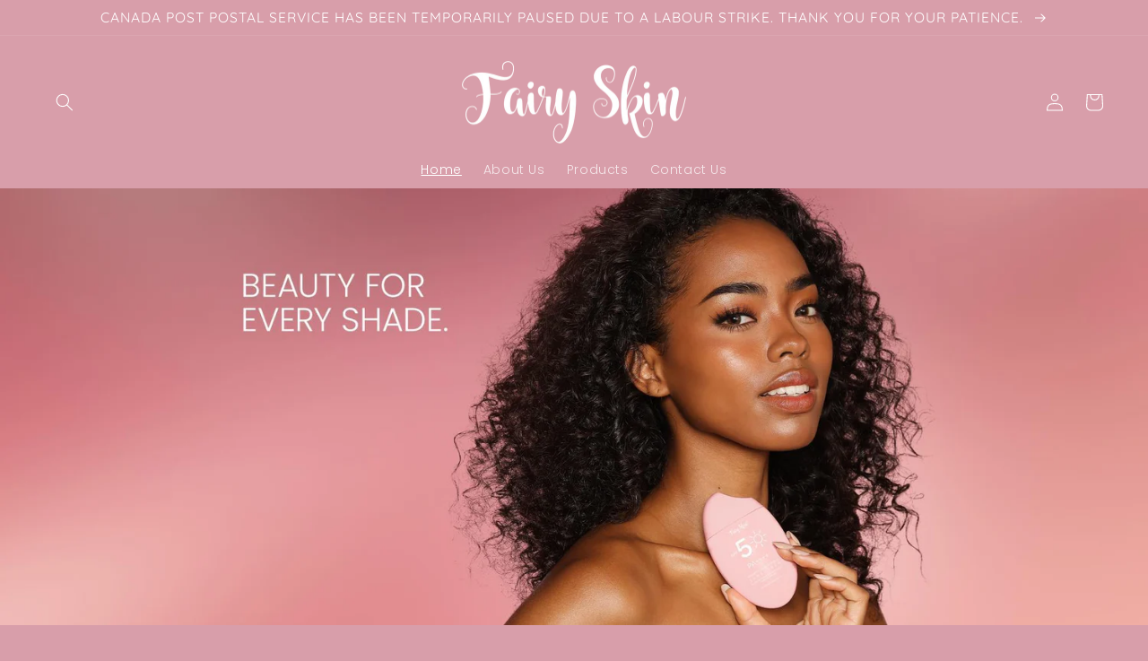

--- FILE ---
content_type: text/html; charset=utf-8
request_url: https://www.fairyskinbeauty.com/
body_size: 25791
content:
<!doctype html>
<html class="no-js" lang="en">
  <head>
	

  <!-- Added by AUTOKETING SEO APP -->








  
  
    
      
    
    
      
    
    
      
    
    
      
    
    
      
    
    
      
    
    
      
    
  
  
  
  
  
  <!-- /Added by AUTOKETING SEO APP -->
  




    <meta charset="utf-8">
    <meta http-equiv="X-UA-Compatible" content="IE=edge">
    <meta name="viewport" content="width=device-width,initial-scale=1">
    <meta name="theme-color" content="">
    <link rel="canonical" href="https://www.fairyskinbeauty.com/">
    <link rel="preconnect" href="https://cdn.shopify.com" crossorigin><link rel="icon" type="image/png" href="//www.fairyskinbeauty.com/cdn/shop/files/314556262_5836831153090853_3012505227391129353_n_c94a4128-4f67-4651-873a-fc4b1b0a5327.jpg?crop=center&height=32&v=1670176008&width=32"><link rel="preconnect" href="https://fonts.shopifycdn.com" crossorigin><title>
      FAIRY SKIN | Shop Now | Premium Skincare Products
</title>

    
      <meta name="description" content="Discover the allure of FairySkin premier luxury skincare collection. Infused with organic ingredients, our line-up includes moisturizers, cleansers, sunscreens, and facial kits designed to promote a balanced skin tone. Address acne concerns and reveal your radiant beauty with our globally recognized store, hydration">
    

    

<meta property="og:site_name" content="FAIRY SKIN">
<meta property="og:url" content="https://www.fairyskinbeauty.com/">
<meta property="og:title" content="FAIRY SKIN | Shop Now | Premium Skincare Products">
<meta property="og:type" content="website">
<meta property="og:description" content="Discover the allure of FairySkin premier luxury skincare collection. Infused with organic ingredients, our line-up includes moisturizers, cleansers, sunscreens, and facial kits designed to promote a balanced skin tone. Address acne concerns and reveal your radiant beauty with our globally recognized store, hydration"><meta property="og:image" content="http://www.fairyskinbeauty.com/cdn/shop/files/7e24f9_16bac46cfa144d85a0c0f33695ce2e79_mv2_8909c6d8-c4ac-49da-aad0-246bc2a3e90d.webp?v=1713749768">
  <meta property="og:image:secure_url" content="https://www.fairyskinbeauty.com/cdn/shop/files/7e24f9_16bac46cfa144d85a0c0f33695ce2e79_mv2_8909c6d8-c4ac-49da-aad0-246bc2a3e90d.webp?v=1713749768">
  <meta property="og:image:width" content="2880">
  <meta property="og:image:height" content="1600"><meta name="twitter:card" content="summary_large_image">
<meta name="twitter:title" content="FAIRY SKIN | Shop Now | Premium Skincare Products">
<meta name="twitter:description" content="Discover the allure of FairySkin premier luxury skincare collection. Infused with organic ingredients, our line-up includes moisturizers, cleansers, sunscreens, and facial kits designed to promote a balanced skin tone. Address acne concerns and reveal your radiant beauty with our globally recognized store, hydration">


    <script src="//www.fairyskinbeauty.com/cdn/shop/t/10/assets/global.js?v=149496944046504657681725811256" defer="defer"></script>
    <script>window.performance && window.performance.mark && window.performance.mark('shopify.content_for_header.start');</script><meta name="google-site-verification" content="RIpgb9d5JaHRqQePYsgufrfC4w1S1MRLlMDIX34SkAg">
<meta name="google-site-verification" content="k58Byf1KoJrZKJPYW-7TdCkxuE1NSey1QRPPOaJ-_kQ">
<meta id="shopify-digital-wallet" name="shopify-digital-wallet" content="/56007360686/digital_wallets/dialog">
<meta name="shopify-checkout-api-token" content="9dcc6388b4d057f51878a5226da45ed5">
<meta id="in-context-paypal-metadata" data-shop-id="56007360686" data-venmo-supported="false" data-environment="production" data-locale="en_US" data-paypal-v4="true" data-currency="CAD">
<link rel="alternate" hreflang="x-default" href="https://www.fairyskinbeauty.com/">
<link rel="alternate" hreflang="en" href="https://www.fairyskinbeauty.com/">
<link rel="alternate" hreflang="zh-Hans" href="https://www.fairyskinbeauty.com/zh">
<link rel="alternate" hreflang="sq" href="https://www.fairyskinbeauty.com/sq">
<link rel="alternate" hreflang="af" href="https://www.fairyskinbeauty.com/af">
<link rel="alternate" hreflang="hy" href="https://www.fairyskinbeauty.com/hy">
<link rel="alternate" hreflang="ko" href="https://www.fairyskinbeauty.com/ko">
<link rel="alternate" hreflang="ms" href="https://www.fairyskinbeauty.com/ms">
<link rel="alternate" hreflang="ta" href="https://www.fairyskinbeauty.com/ta">
<link rel="alternate" hreflang="es" href="https://www.fairyskinbeauty.com/es">
<link rel="alternate" hreflang="pt" href="https://www.fairyskinbeauty.com/pt">
<link rel="alternate" hreflang="ru" href="https://www.fairyskinbeauty.com/ru">
<link rel="alternate" hreflang="nl" href="https://www.fairyskinbeauty.com/nl">
<link rel="alternate" hreflang="it" href="https://www.fairyskinbeauty.com/it">
<link rel="alternate" hreflang="fil" href="https://www.fairyskinbeauty.com/fil">
<link rel="alternate" hreflang="hi" href="https://www.fairyskinbeauty.com/hi">
<link rel="alternate" hreflang="pa" href="https://www.fairyskinbeauty.com/pa">
<link rel="alternate" hreflang="ja" href="https://www.fairyskinbeauty.com/ja">
<link rel="alternate" hreflang="zh-Hans-AC" href="https://www.fairyskinbeauty.com/zh">
<link rel="alternate" hreflang="zh-Hans-AD" href="https://www.fairyskinbeauty.com/zh">
<link rel="alternate" hreflang="zh-Hans-AE" href="https://www.fairyskinbeauty.com/zh">
<link rel="alternate" hreflang="zh-Hans-AF" href="https://www.fairyskinbeauty.com/zh">
<link rel="alternate" hreflang="zh-Hans-AG" href="https://www.fairyskinbeauty.com/zh">
<link rel="alternate" hreflang="zh-Hans-AI" href="https://www.fairyskinbeauty.com/zh">
<link rel="alternate" hreflang="zh-Hans-AL" href="https://www.fairyskinbeauty.com/zh">
<link rel="alternate" hreflang="zh-Hans-AM" href="https://www.fairyskinbeauty.com/zh">
<link rel="alternate" hreflang="zh-Hans-AO" href="https://www.fairyskinbeauty.com/zh">
<link rel="alternate" hreflang="zh-Hans-AR" href="https://www.fairyskinbeauty.com/zh">
<link rel="alternate" hreflang="zh-Hans-AT" href="https://www.fairyskinbeauty.com/zh">
<link rel="alternate" hreflang="zh-Hans-AU" href="https://www.fairyskinbeauty.com/zh">
<link rel="alternate" hreflang="zh-Hans-AW" href="https://www.fairyskinbeauty.com/zh">
<link rel="alternate" hreflang="zh-Hans-AX" href="https://www.fairyskinbeauty.com/zh">
<link rel="alternate" hreflang="zh-Hans-AZ" href="https://www.fairyskinbeauty.com/zh">
<link rel="alternate" hreflang="zh-Hans-BA" href="https://www.fairyskinbeauty.com/zh">
<link rel="alternate" hreflang="zh-Hans-BB" href="https://www.fairyskinbeauty.com/zh">
<link rel="alternate" hreflang="zh-Hans-BD" href="https://www.fairyskinbeauty.com/zh">
<link rel="alternate" hreflang="zh-Hans-BE" href="https://www.fairyskinbeauty.com/zh">
<link rel="alternate" hreflang="zh-Hans-BF" href="https://www.fairyskinbeauty.com/zh">
<link rel="alternate" hreflang="zh-Hans-BG" href="https://www.fairyskinbeauty.com/zh">
<link rel="alternate" hreflang="zh-Hans-BH" href="https://www.fairyskinbeauty.com/zh">
<link rel="alternate" hreflang="zh-Hans-BI" href="https://www.fairyskinbeauty.com/zh">
<link rel="alternate" hreflang="zh-Hans-BJ" href="https://www.fairyskinbeauty.com/zh">
<link rel="alternate" hreflang="zh-Hans-BL" href="https://www.fairyskinbeauty.com/zh">
<link rel="alternate" hreflang="zh-Hans-BM" href="https://www.fairyskinbeauty.com/zh">
<link rel="alternate" hreflang="zh-Hans-BN" href="https://www.fairyskinbeauty.com/zh">
<link rel="alternate" hreflang="zh-Hans-BO" href="https://www.fairyskinbeauty.com/zh">
<link rel="alternate" hreflang="zh-Hans-BQ" href="https://www.fairyskinbeauty.com/zh">
<link rel="alternate" hreflang="zh-Hans-BR" href="https://www.fairyskinbeauty.com/zh">
<link rel="alternate" hreflang="zh-Hans-BS" href="https://www.fairyskinbeauty.com/zh">
<link rel="alternate" hreflang="zh-Hans-BT" href="https://www.fairyskinbeauty.com/zh">
<link rel="alternate" hreflang="zh-Hans-BW" href="https://www.fairyskinbeauty.com/zh">
<link rel="alternate" hreflang="zh-Hans-BY" href="https://www.fairyskinbeauty.com/zh">
<link rel="alternate" hreflang="zh-Hans-BZ" href="https://www.fairyskinbeauty.com/zh">
<link rel="alternate" hreflang="zh-Hans-CA" href="https://www.fairyskinbeauty.com/zh">
<link rel="alternate" hreflang="zh-Hans-CC" href="https://www.fairyskinbeauty.com/zh">
<link rel="alternate" hreflang="zh-Hans-CD" href="https://www.fairyskinbeauty.com/zh">
<link rel="alternate" hreflang="zh-Hans-CF" href="https://www.fairyskinbeauty.com/zh">
<link rel="alternate" hreflang="zh-Hans-CG" href="https://www.fairyskinbeauty.com/zh">
<link rel="alternate" hreflang="zh-Hans-CH" href="https://www.fairyskinbeauty.com/zh">
<link rel="alternate" hreflang="zh-Hans-CI" href="https://www.fairyskinbeauty.com/zh">
<link rel="alternate" hreflang="zh-Hans-CK" href="https://www.fairyskinbeauty.com/zh">
<link rel="alternate" hreflang="zh-Hans-CL" href="https://www.fairyskinbeauty.com/zh">
<link rel="alternate" hreflang="zh-Hans-CM" href="https://www.fairyskinbeauty.com/zh">
<link rel="alternate" hreflang="zh-Hans-CN" href="https://www.fairyskinbeauty.com/zh">
<link rel="alternate" hreflang="zh-Hans-CO" href="https://www.fairyskinbeauty.com/zh">
<link rel="alternate" hreflang="zh-Hans-CR" href="https://www.fairyskinbeauty.com/zh">
<link rel="alternate" hreflang="zh-Hans-CV" href="https://www.fairyskinbeauty.com/zh">
<link rel="alternate" hreflang="zh-Hans-CW" href="https://www.fairyskinbeauty.com/zh">
<link rel="alternate" hreflang="zh-Hans-CX" href="https://www.fairyskinbeauty.com/zh">
<link rel="alternate" hreflang="zh-Hans-CY" href="https://www.fairyskinbeauty.com/zh">
<link rel="alternate" hreflang="zh-Hans-CZ" href="https://www.fairyskinbeauty.com/zh">
<link rel="alternate" hreflang="zh-Hans-DE" href="https://www.fairyskinbeauty.com/zh">
<link rel="alternate" hreflang="zh-Hans-DJ" href="https://www.fairyskinbeauty.com/zh">
<link rel="alternate" hreflang="zh-Hans-DK" href="https://www.fairyskinbeauty.com/zh">
<link rel="alternate" hreflang="zh-Hans-DM" href="https://www.fairyskinbeauty.com/zh">
<link rel="alternate" hreflang="zh-Hans-DO" href="https://www.fairyskinbeauty.com/zh">
<link rel="alternate" hreflang="zh-Hans-DZ" href="https://www.fairyskinbeauty.com/zh">
<link rel="alternate" hreflang="zh-Hans-EC" href="https://www.fairyskinbeauty.com/zh">
<link rel="alternate" hreflang="zh-Hans-EE" href="https://www.fairyskinbeauty.com/zh">
<link rel="alternate" hreflang="zh-Hans-EG" href="https://www.fairyskinbeauty.com/zh">
<link rel="alternate" hreflang="zh-Hans-EH" href="https://www.fairyskinbeauty.com/zh">
<link rel="alternate" hreflang="zh-Hans-ER" href="https://www.fairyskinbeauty.com/zh">
<link rel="alternate" hreflang="zh-Hans-ES" href="https://www.fairyskinbeauty.com/zh">
<link rel="alternate" hreflang="zh-Hans-ET" href="https://www.fairyskinbeauty.com/zh">
<link rel="alternate" hreflang="zh-Hans-FI" href="https://www.fairyskinbeauty.com/zh">
<link rel="alternate" hreflang="zh-Hans-FJ" href="https://www.fairyskinbeauty.com/zh">
<link rel="alternate" hreflang="zh-Hans-FK" href="https://www.fairyskinbeauty.com/zh">
<link rel="alternate" hreflang="zh-Hans-FO" href="https://www.fairyskinbeauty.com/zh">
<link rel="alternate" hreflang="zh-Hans-FR" href="https://www.fairyskinbeauty.com/zh">
<link rel="alternate" hreflang="zh-Hans-GA" href="https://www.fairyskinbeauty.com/zh">
<link rel="alternate" hreflang="zh-Hans-GB" href="https://www.fairyskinbeauty.com/zh">
<link rel="alternate" hreflang="zh-Hans-GD" href="https://www.fairyskinbeauty.com/zh">
<link rel="alternate" hreflang="zh-Hans-GE" href="https://www.fairyskinbeauty.com/zh">
<link rel="alternate" hreflang="zh-Hans-GF" href="https://www.fairyskinbeauty.com/zh">
<link rel="alternate" hreflang="zh-Hans-GG" href="https://www.fairyskinbeauty.com/zh">
<link rel="alternate" hreflang="zh-Hans-GH" href="https://www.fairyskinbeauty.com/zh">
<link rel="alternate" hreflang="zh-Hans-GI" href="https://www.fairyskinbeauty.com/zh">
<link rel="alternate" hreflang="zh-Hans-GL" href="https://www.fairyskinbeauty.com/zh">
<link rel="alternate" hreflang="zh-Hans-GM" href="https://www.fairyskinbeauty.com/zh">
<link rel="alternate" hreflang="zh-Hans-GN" href="https://www.fairyskinbeauty.com/zh">
<link rel="alternate" hreflang="zh-Hans-GP" href="https://www.fairyskinbeauty.com/zh">
<link rel="alternate" hreflang="zh-Hans-GQ" href="https://www.fairyskinbeauty.com/zh">
<link rel="alternate" hreflang="zh-Hans-GR" href="https://www.fairyskinbeauty.com/zh">
<link rel="alternate" hreflang="zh-Hans-GS" href="https://www.fairyskinbeauty.com/zh">
<link rel="alternate" hreflang="zh-Hans-GT" href="https://www.fairyskinbeauty.com/zh">
<link rel="alternate" hreflang="zh-Hans-GW" href="https://www.fairyskinbeauty.com/zh">
<link rel="alternate" hreflang="zh-Hans-GY" href="https://www.fairyskinbeauty.com/zh">
<link rel="alternate" hreflang="zh-Hans-HK" href="https://www.fairyskinbeauty.com/zh">
<link rel="alternate" hreflang="zh-Hans-HN" href="https://www.fairyskinbeauty.com/zh">
<link rel="alternate" hreflang="zh-Hans-HR" href="https://www.fairyskinbeauty.com/zh">
<link rel="alternate" hreflang="zh-Hans-HT" href="https://www.fairyskinbeauty.com/zh">
<link rel="alternate" hreflang="zh-Hans-HU" href="https://www.fairyskinbeauty.com/zh">
<link rel="alternate" hreflang="zh-Hans-ID" href="https://www.fairyskinbeauty.com/zh">
<link rel="alternate" hreflang="zh-Hans-IE" href="https://www.fairyskinbeauty.com/zh">
<link rel="alternate" hreflang="zh-Hans-IL" href="https://www.fairyskinbeauty.com/zh">
<link rel="alternate" hreflang="zh-Hans-IM" href="https://www.fairyskinbeauty.com/zh">
<link rel="alternate" hreflang="zh-Hans-IN" href="https://www.fairyskinbeauty.com/zh">
<link rel="alternate" hreflang="zh-Hans-IO" href="https://www.fairyskinbeauty.com/zh">
<link rel="alternate" hreflang="zh-Hans-IQ" href="https://www.fairyskinbeauty.com/zh">
<link rel="alternate" hreflang="zh-Hans-IS" href="https://www.fairyskinbeauty.com/zh">
<link rel="alternate" hreflang="zh-Hans-IT" href="https://www.fairyskinbeauty.com/zh">
<link rel="alternate" hreflang="zh-Hans-JE" href="https://www.fairyskinbeauty.com/zh">
<link rel="alternate" hreflang="zh-Hans-JM" href="https://www.fairyskinbeauty.com/zh">
<link rel="alternate" hreflang="zh-Hans-JO" href="https://www.fairyskinbeauty.com/zh">
<link rel="alternate" hreflang="zh-Hans-JP" href="https://www.fairyskinbeauty.com/zh">
<link rel="alternate" hreflang="zh-Hans-KE" href="https://www.fairyskinbeauty.com/zh">
<link rel="alternate" hreflang="zh-Hans-KG" href="https://www.fairyskinbeauty.com/zh">
<link rel="alternate" hreflang="zh-Hans-KH" href="https://www.fairyskinbeauty.com/zh">
<link rel="alternate" hreflang="zh-Hans-KI" href="https://www.fairyskinbeauty.com/zh">
<link rel="alternate" hreflang="zh-Hans-KM" href="https://www.fairyskinbeauty.com/zh">
<link rel="alternate" hreflang="zh-Hans-KN" href="https://www.fairyskinbeauty.com/zh">
<link rel="alternate" hreflang="zh-Hans-KR" href="https://www.fairyskinbeauty.com/zh">
<link rel="alternate" hreflang="zh-Hans-KW" href="https://www.fairyskinbeauty.com/zh">
<link rel="alternate" hreflang="zh-Hans-KY" href="https://www.fairyskinbeauty.com/zh">
<link rel="alternate" hreflang="zh-Hans-KZ" href="https://www.fairyskinbeauty.com/zh">
<link rel="alternate" hreflang="zh-Hans-LA" href="https://www.fairyskinbeauty.com/zh">
<link rel="alternate" hreflang="zh-Hans-LB" href="https://www.fairyskinbeauty.com/zh">
<link rel="alternate" hreflang="zh-Hans-LC" href="https://www.fairyskinbeauty.com/zh">
<link rel="alternate" hreflang="zh-Hans-LI" href="https://www.fairyskinbeauty.com/zh">
<link rel="alternate" hreflang="zh-Hans-LK" href="https://www.fairyskinbeauty.com/zh">
<link rel="alternate" hreflang="zh-Hans-LR" href="https://www.fairyskinbeauty.com/zh">
<link rel="alternate" hreflang="zh-Hans-LS" href="https://www.fairyskinbeauty.com/zh">
<link rel="alternate" hreflang="zh-Hans-LT" href="https://www.fairyskinbeauty.com/zh">
<link rel="alternate" hreflang="zh-Hans-LU" href="https://www.fairyskinbeauty.com/zh">
<link rel="alternate" hreflang="zh-Hans-LV" href="https://www.fairyskinbeauty.com/zh">
<link rel="alternate" hreflang="zh-Hans-LY" href="https://www.fairyskinbeauty.com/zh">
<link rel="alternate" hreflang="zh-Hans-MA" href="https://www.fairyskinbeauty.com/zh">
<link rel="alternate" hreflang="zh-Hans-MC" href="https://www.fairyskinbeauty.com/zh">
<link rel="alternate" hreflang="zh-Hans-MD" href="https://www.fairyskinbeauty.com/zh">
<link rel="alternate" hreflang="zh-Hans-ME" href="https://www.fairyskinbeauty.com/zh">
<link rel="alternate" hreflang="zh-Hans-MF" href="https://www.fairyskinbeauty.com/zh">
<link rel="alternate" hreflang="zh-Hans-MG" href="https://www.fairyskinbeauty.com/zh">
<link rel="alternate" hreflang="zh-Hans-MK" href="https://www.fairyskinbeauty.com/zh">
<link rel="alternate" hreflang="zh-Hans-ML" href="https://www.fairyskinbeauty.com/zh">
<link rel="alternate" hreflang="zh-Hans-MM" href="https://www.fairyskinbeauty.com/zh">
<link rel="alternate" hreflang="zh-Hans-MN" href="https://www.fairyskinbeauty.com/zh">
<link rel="alternate" hreflang="zh-Hans-MO" href="https://www.fairyskinbeauty.com/zh">
<link rel="alternate" hreflang="zh-Hans-MQ" href="https://www.fairyskinbeauty.com/zh">
<link rel="alternate" hreflang="zh-Hans-MR" href="https://www.fairyskinbeauty.com/zh">
<link rel="alternate" hreflang="zh-Hans-MS" href="https://www.fairyskinbeauty.com/zh">
<link rel="alternate" hreflang="zh-Hans-MT" href="https://www.fairyskinbeauty.com/zh">
<link rel="alternate" hreflang="zh-Hans-MU" href="https://www.fairyskinbeauty.com/zh">
<link rel="alternate" hreflang="zh-Hans-MV" href="https://www.fairyskinbeauty.com/zh">
<link rel="alternate" hreflang="zh-Hans-MW" href="https://www.fairyskinbeauty.com/zh">
<link rel="alternate" hreflang="zh-Hans-MX" href="https://www.fairyskinbeauty.com/zh">
<link rel="alternate" hreflang="zh-Hans-MY" href="https://www.fairyskinbeauty.com/zh">
<link rel="alternate" hreflang="zh-Hans-MZ" href="https://www.fairyskinbeauty.com/zh">
<link rel="alternate" hreflang="zh-Hans-NA" href="https://www.fairyskinbeauty.com/zh">
<link rel="alternate" hreflang="zh-Hans-NC" href="https://www.fairyskinbeauty.com/zh">
<link rel="alternate" hreflang="zh-Hans-NE" href="https://www.fairyskinbeauty.com/zh">
<link rel="alternate" hreflang="zh-Hans-NF" href="https://www.fairyskinbeauty.com/zh">
<link rel="alternate" hreflang="zh-Hans-NG" href="https://www.fairyskinbeauty.com/zh">
<link rel="alternate" hreflang="zh-Hans-NI" href="https://www.fairyskinbeauty.com/zh">
<link rel="alternate" hreflang="zh-Hans-NL" href="https://www.fairyskinbeauty.com/zh">
<link rel="alternate" hreflang="zh-Hans-NO" href="https://www.fairyskinbeauty.com/zh">
<link rel="alternate" hreflang="zh-Hans-NP" href="https://www.fairyskinbeauty.com/zh">
<link rel="alternate" hreflang="zh-Hans-NR" href="https://www.fairyskinbeauty.com/zh">
<link rel="alternate" hreflang="zh-Hans-NU" href="https://www.fairyskinbeauty.com/zh">
<link rel="alternate" hreflang="zh-Hans-NZ" href="https://www.fairyskinbeauty.com/zh">
<link rel="alternate" hreflang="zh-Hans-OM" href="https://www.fairyskinbeauty.com/zh">
<link rel="alternate" hreflang="zh-Hans-PA" href="https://www.fairyskinbeauty.com/zh">
<link rel="alternate" hreflang="zh-Hans-PE" href="https://www.fairyskinbeauty.com/zh">
<link rel="alternate" hreflang="zh-Hans-PF" href="https://www.fairyskinbeauty.com/zh">
<link rel="alternate" hreflang="zh-Hans-PG" href="https://www.fairyskinbeauty.com/zh">
<link rel="alternate" hreflang="zh-Hans-PH" href="https://www.fairyskinbeauty.com/zh">
<link rel="alternate" hreflang="zh-Hans-PK" href="https://www.fairyskinbeauty.com/zh">
<link rel="alternate" hreflang="zh-Hans-PL" href="https://www.fairyskinbeauty.com/zh">
<link rel="alternate" hreflang="zh-Hans-PM" href="https://www.fairyskinbeauty.com/zh">
<link rel="alternate" hreflang="zh-Hans-PN" href="https://www.fairyskinbeauty.com/zh">
<link rel="alternate" hreflang="zh-Hans-PS" href="https://www.fairyskinbeauty.com/zh">
<link rel="alternate" hreflang="zh-Hans-PT" href="https://www.fairyskinbeauty.com/zh">
<link rel="alternate" hreflang="zh-Hans-PY" href="https://www.fairyskinbeauty.com/zh">
<link rel="alternate" hreflang="zh-Hans-QA" href="https://www.fairyskinbeauty.com/zh">
<link rel="alternate" hreflang="zh-Hans-RE" href="https://www.fairyskinbeauty.com/zh">
<link rel="alternate" hreflang="zh-Hans-RO" href="https://www.fairyskinbeauty.com/zh">
<link rel="alternate" hreflang="zh-Hans-RS" href="https://www.fairyskinbeauty.com/zh">
<link rel="alternate" hreflang="zh-Hans-RU" href="https://www.fairyskinbeauty.com/zh">
<link rel="alternate" hreflang="zh-Hans-RW" href="https://www.fairyskinbeauty.com/zh">
<link rel="alternate" hreflang="zh-Hans-SA" href="https://www.fairyskinbeauty.com/zh">
<link rel="alternate" hreflang="zh-Hans-SB" href="https://www.fairyskinbeauty.com/zh">
<link rel="alternate" hreflang="zh-Hans-SC" href="https://www.fairyskinbeauty.com/zh">
<link rel="alternate" hreflang="zh-Hans-SD" href="https://www.fairyskinbeauty.com/zh">
<link rel="alternate" hreflang="zh-Hans-SE" href="https://www.fairyskinbeauty.com/zh">
<link rel="alternate" hreflang="zh-Hans-SG" href="https://www.fairyskinbeauty.com/zh">
<link rel="alternate" hreflang="zh-Hans-SH" href="https://www.fairyskinbeauty.com/zh">
<link rel="alternate" hreflang="zh-Hans-SI" href="https://www.fairyskinbeauty.com/zh">
<link rel="alternate" hreflang="zh-Hans-SJ" href="https://www.fairyskinbeauty.com/zh">
<link rel="alternate" hreflang="zh-Hans-SK" href="https://www.fairyskinbeauty.com/zh">
<link rel="alternate" hreflang="zh-Hans-SL" href="https://www.fairyskinbeauty.com/zh">
<link rel="alternate" hreflang="zh-Hans-SM" href="https://www.fairyskinbeauty.com/zh">
<link rel="alternate" hreflang="zh-Hans-SN" href="https://www.fairyskinbeauty.com/zh">
<link rel="alternate" hreflang="zh-Hans-SO" href="https://www.fairyskinbeauty.com/zh">
<link rel="alternate" hreflang="zh-Hans-SR" href="https://www.fairyskinbeauty.com/zh">
<link rel="alternate" hreflang="zh-Hans-SS" href="https://www.fairyskinbeauty.com/zh">
<link rel="alternate" hreflang="zh-Hans-ST" href="https://www.fairyskinbeauty.com/zh">
<link rel="alternate" hreflang="zh-Hans-SV" href="https://www.fairyskinbeauty.com/zh">
<link rel="alternate" hreflang="zh-Hans-SX" href="https://www.fairyskinbeauty.com/zh">
<link rel="alternate" hreflang="zh-Hans-SZ" href="https://www.fairyskinbeauty.com/zh">
<link rel="alternate" hreflang="zh-Hans-TA" href="https://www.fairyskinbeauty.com/zh">
<link rel="alternate" hreflang="zh-Hans-TC" href="https://www.fairyskinbeauty.com/zh">
<link rel="alternate" hreflang="zh-Hans-TD" href="https://www.fairyskinbeauty.com/zh">
<link rel="alternate" hreflang="zh-Hans-TF" href="https://www.fairyskinbeauty.com/zh">
<link rel="alternate" hreflang="zh-Hans-TG" href="https://www.fairyskinbeauty.com/zh">
<link rel="alternate" hreflang="zh-Hans-TH" href="https://www.fairyskinbeauty.com/zh">
<link rel="alternate" hreflang="zh-Hans-TJ" href="https://www.fairyskinbeauty.com/zh">
<link rel="alternate" hreflang="zh-Hans-TK" href="https://www.fairyskinbeauty.com/zh">
<link rel="alternate" hreflang="zh-Hans-TL" href="https://www.fairyskinbeauty.com/zh">
<link rel="alternate" hreflang="zh-Hans-TM" href="https://www.fairyskinbeauty.com/zh">
<link rel="alternate" hreflang="zh-Hans-TN" href="https://www.fairyskinbeauty.com/zh">
<link rel="alternate" hreflang="zh-Hans-TO" href="https://www.fairyskinbeauty.com/zh">
<link rel="alternate" hreflang="zh-Hans-TR" href="https://www.fairyskinbeauty.com/zh">
<link rel="alternate" hreflang="zh-Hans-TT" href="https://www.fairyskinbeauty.com/zh">
<link rel="alternate" hreflang="zh-Hans-TV" href="https://www.fairyskinbeauty.com/zh">
<link rel="alternate" hreflang="zh-Hans-TW" href="https://www.fairyskinbeauty.com/zh">
<link rel="alternate" hreflang="zh-Hans-TZ" href="https://www.fairyskinbeauty.com/zh">
<link rel="alternate" hreflang="zh-Hans-UA" href="https://www.fairyskinbeauty.com/zh">
<link rel="alternate" hreflang="zh-Hans-UG" href="https://www.fairyskinbeauty.com/zh">
<link rel="alternate" hreflang="zh-Hans-UM" href="https://www.fairyskinbeauty.com/zh">
<link rel="alternate" hreflang="zh-Hans-US" href="https://www.fairyskinbeauty.com/zh">
<link rel="alternate" hreflang="zh-Hans-UY" href="https://www.fairyskinbeauty.com/zh">
<link rel="alternate" hreflang="zh-Hans-UZ" href="https://www.fairyskinbeauty.com/zh">
<link rel="alternate" hreflang="zh-Hans-VA" href="https://www.fairyskinbeauty.com/zh">
<link rel="alternate" hreflang="zh-Hans-VC" href="https://www.fairyskinbeauty.com/zh">
<link rel="alternate" hreflang="zh-Hans-VE" href="https://www.fairyskinbeauty.com/zh">
<link rel="alternate" hreflang="zh-Hans-VG" href="https://www.fairyskinbeauty.com/zh">
<link rel="alternate" hreflang="zh-Hans-VN" href="https://www.fairyskinbeauty.com/zh">
<link rel="alternate" hreflang="zh-Hans-VU" href="https://www.fairyskinbeauty.com/zh">
<link rel="alternate" hreflang="zh-Hans-WF" href="https://www.fairyskinbeauty.com/zh">
<link rel="alternate" hreflang="zh-Hans-WS" href="https://www.fairyskinbeauty.com/zh">
<link rel="alternate" hreflang="zh-Hans-XK" href="https://www.fairyskinbeauty.com/zh">
<link rel="alternate" hreflang="zh-Hans-YE" href="https://www.fairyskinbeauty.com/zh">
<link rel="alternate" hreflang="zh-Hans-YT" href="https://www.fairyskinbeauty.com/zh">
<link rel="alternate" hreflang="zh-Hans-ZA" href="https://www.fairyskinbeauty.com/zh">
<link rel="alternate" hreflang="zh-Hans-ZM" href="https://www.fairyskinbeauty.com/zh">
<link rel="alternate" hreflang="zh-Hans-ZW" href="https://www.fairyskinbeauty.com/zh">
<script async="async" src="/checkouts/internal/preloads.js?locale=en-CA"></script>
<link rel="preconnect" href="https://shop.app" crossorigin="anonymous">
<script async="async" src="https://shop.app/checkouts/internal/preloads.js?locale=en-CA&shop_id=56007360686" crossorigin="anonymous"></script>
<script id="apple-pay-shop-capabilities" type="application/json">{"shopId":56007360686,"countryCode":"CA","currencyCode":"CAD","merchantCapabilities":["supports3DS"],"merchantId":"gid:\/\/shopify\/Shop\/56007360686","merchantName":"FAIRY SKIN","requiredBillingContactFields":["postalAddress","email"],"requiredShippingContactFields":["postalAddress","email"],"shippingType":"shipping","supportedNetworks":["visa","masterCard","amex","discover","interac","jcb"],"total":{"type":"pending","label":"FAIRY SKIN","amount":"1.00"},"shopifyPaymentsEnabled":true,"supportsSubscriptions":true}</script>
<script id="shopify-features" type="application/json">{"accessToken":"9dcc6388b4d057f51878a5226da45ed5","betas":["rich-media-storefront-analytics"],"domain":"www.fairyskinbeauty.com","predictiveSearch":true,"shopId":56007360686,"locale":"en"}</script>
<script>var Shopify = Shopify || {};
Shopify.shop = "fairy-skin-beauty.myshopify.com";
Shopify.locale = "en";
Shopify.currency = {"active":"CAD","rate":"1.0"};
Shopify.country = "CA";
Shopify.theme = {"name":"adding store","id":138060464302,"schema_name":"Sense","schema_version":"5.0.1","theme_store_id":1356,"role":"main"};
Shopify.theme.handle = "null";
Shopify.theme.style = {"id":null,"handle":null};
Shopify.cdnHost = "www.fairyskinbeauty.com/cdn";
Shopify.routes = Shopify.routes || {};
Shopify.routes.root = "/";</script>
<script type="module">!function(o){(o.Shopify=o.Shopify||{}).modules=!0}(window);</script>
<script>!function(o){function n(){var o=[];function n(){o.push(Array.prototype.slice.apply(arguments))}return n.q=o,n}var t=o.Shopify=o.Shopify||{};t.loadFeatures=n(),t.autoloadFeatures=n()}(window);</script>
<script>
  window.ShopifyPay = window.ShopifyPay || {};
  window.ShopifyPay.apiHost = "shop.app\/pay";
  window.ShopifyPay.redirectState = null;
</script>
<script id="shop-js-analytics" type="application/json">{"pageType":"index"}</script>
<script defer="defer" async type="module" src="//www.fairyskinbeauty.com/cdn/shopifycloud/shop-js/modules/v2/client.init-shop-cart-sync_BApSsMSl.en.esm.js"></script>
<script defer="defer" async type="module" src="//www.fairyskinbeauty.com/cdn/shopifycloud/shop-js/modules/v2/chunk.common_CBoos6YZ.esm.js"></script>
<script type="module">
  await import("//www.fairyskinbeauty.com/cdn/shopifycloud/shop-js/modules/v2/client.init-shop-cart-sync_BApSsMSl.en.esm.js");
await import("//www.fairyskinbeauty.com/cdn/shopifycloud/shop-js/modules/v2/chunk.common_CBoos6YZ.esm.js");

  window.Shopify.SignInWithShop?.initShopCartSync?.({"fedCMEnabled":true,"windoidEnabled":true});

</script>
<script>
  window.Shopify = window.Shopify || {};
  if (!window.Shopify.featureAssets) window.Shopify.featureAssets = {};
  window.Shopify.featureAssets['shop-js'] = {"shop-cart-sync":["modules/v2/client.shop-cart-sync_DJczDl9f.en.esm.js","modules/v2/chunk.common_CBoos6YZ.esm.js"],"init-fed-cm":["modules/v2/client.init-fed-cm_BzwGC0Wi.en.esm.js","modules/v2/chunk.common_CBoos6YZ.esm.js"],"init-windoid":["modules/v2/client.init-windoid_BS26ThXS.en.esm.js","modules/v2/chunk.common_CBoos6YZ.esm.js"],"init-shop-email-lookup-coordinator":["modules/v2/client.init-shop-email-lookup-coordinator_DFwWcvrS.en.esm.js","modules/v2/chunk.common_CBoos6YZ.esm.js"],"shop-cash-offers":["modules/v2/client.shop-cash-offers_DthCPNIO.en.esm.js","modules/v2/chunk.common_CBoos6YZ.esm.js","modules/v2/chunk.modal_Bu1hFZFC.esm.js"],"shop-button":["modules/v2/client.shop-button_D_JX508o.en.esm.js","modules/v2/chunk.common_CBoos6YZ.esm.js"],"shop-toast-manager":["modules/v2/client.shop-toast-manager_tEhgP2F9.en.esm.js","modules/v2/chunk.common_CBoos6YZ.esm.js"],"avatar":["modules/v2/client.avatar_BTnouDA3.en.esm.js"],"pay-button":["modules/v2/client.pay-button_BuNmcIr_.en.esm.js","modules/v2/chunk.common_CBoos6YZ.esm.js"],"init-shop-cart-sync":["modules/v2/client.init-shop-cart-sync_BApSsMSl.en.esm.js","modules/v2/chunk.common_CBoos6YZ.esm.js"],"shop-login-button":["modules/v2/client.shop-login-button_DwLgFT0K.en.esm.js","modules/v2/chunk.common_CBoos6YZ.esm.js","modules/v2/chunk.modal_Bu1hFZFC.esm.js"],"init-customer-accounts-sign-up":["modules/v2/client.init-customer-accounts-sign-up_TlVCiykN.en.esm.js","modules/v2/client.shop-login-button_DwLgFT0K.en.esm.js","modules/v2/chunk.common_CBoos6YZ.esm.js","modules/v2/chunk.modal_Bu1hFZFC.esm.js"],"init-shop-for-new-customer-accounts":["modules/v2/client.init-shop-for-new-customer-accounts_DrjXSI53.en.esm.js","modules/v2/client.shop-login-button_DwLgFT0K.en.esm.js","modules/v2/chunk.common_CBoos6YZ.esm.js","modules/v2/chunk.modal_Bu1hFZFC.esm.js"],"init-customer-accounts":["modules/v2/client.init-customer-accounts_C0Oh2ljF.en.esm.js","modules/v2/client.shop-login-button_DwLgFT0K.en.esm.js","modules/v2/chunk.common_CBoos6YZ.esm.js","modules/v2/chunk.modal_Bu1hFZFC.esm.js"],"shop-follow-button":["modules/v2/client.shop-follow-button_C5D3XtBb.en.esm.js","modules/v2/chunk.common_CBoos6YZ.esm.js","modules/v2/chunk.modal_Bu1hFZFC.esm.js"],"checkout-modal":["modules/v2/client.checkout-modal_8TC_1FUY.en.esm.js","modules/v2/chunk.common_CBoos6YZ.esm.js","modules/v2/chunk.modal_Bu1hFZFC.esm.js"],"lead-capture":["modules/v2/client.lead-capture_D-pmUjp9.en.esm.js","modules/v2/chunk.common_CBoos6YZ.esm.js","modules/v2/chunk.modal_Bu1hFZFC.esm.js"],"shop-login":["modules/v2/client.shop-login_BmtnoEUo.en.esm.js","modules/v2/chunk.common_CBoos6YZ.esm.js","modules/v2/chunk.modal_Bu1hFZFC.esm.js"],"payment-terms":["modules/v2/client.payment-terms_BHOWV7U_.en.esm.js","modules/v2/chunk.common_CBoos6YZ.esm.js","modules/v2/chunk.modal_Bu1hFZFC.esm.js"]};
</script>
<script>(function() {
  var isLoaded = false;
  function asyncLoad() {
    if (isLoaded) return;
    isLoaded = true;
    var urls = ["https:\/\/cdn.s3.pop-convert.com\/pcjs.production.min.js?unique_id=fairy-skin-beauty.myshopify.com\u0026shop=fairy-skin-beauty.myshopify.com","https:\/\/script.pop-convert.com\/new-micro\/production.pc.min.js?unique_id=fairy-skin-beauty.myshopify.com\u0026shop=fairy-skin-beauty.myshopify.com"];
    for (var i = 0; i < urls.length; i++) {
      var s = document.createElement('script');
      s.type = 'text/javascript';
      s.async = true;
      s.src = urls[i];
      var x = document.getElementsByTagName('script')[0];
      x.parentNode.insertBefore(s, x);
    }
  };
  if(window.attachEvent) {
    window.attachEvent('onload', asyncLoad);
  } else {
    window.addEventListener('load', asyncLoad, false);
  }
})();</script>
<script id="__st">var __st={"a":56007360686,"offset":-18000,"reqid":"6588fc20-89c2-4750-9152-e78cbc693758-1768920035","pageurl":"www.fairyskinbeauty.com\/","u":"9307cffc4178","p":"home"};</script>
<script>window.ShopifyPaypalV4VisibilityTracking = true;</script>
<script id="captcha-bootstrap">!function(){'use strict';const t='contact',e='account',n='new_comment',o=[[t,t],['blogs',n],['comments',n],[t,'customer']],c=[[e,'customer_login'],[e,'guest_login'],[e,'recover_customer_password'],[e,'create_customer']],r=t=>t.map((([t,e])=>`form[action*='/${t}']:not([data-nocaptcha='true']) input[name='form_type'][value='${e}']`)).join(','),a=t=>()=>t?[...document.querySelectorAll(t)].map((t=>t.form)):[];function s(){const t=[...o],e=r(t);return a(e)}const i='password',u='form_key',d=['recaptcha-v3-token','g-recaptcha-response','h-captcha-response',i],f=()=>{try{return window.sessionStorage}catch{return}},m='__shopify_v',_=t=>t.elements[u];function p(t,e,n=!1){try{const o=window.sessionStorage,c=JSON.parse(o.getItem(e)),{data:r}=function(t){const{data:e,action:n}=t;return t[m]||n?{data:e,action:n}:{data:t,action:n}}(c);for(const[e,n]of Object.entries(r))t.elements[e]&&(t.elements[e].value=n);n&&o.removeItem(e)}catch(o){console.error('form repopulation failed',{error:o})}}const l='form_type',E='cptcha';function T(t){t.dataset[E]=!0}const w=window,h=w.document,L='Shopify',v='ce_forms',y='captcha';let A=!1;((t,e)=>{const n=(g='f06e6c50-85a8-45c8-87d0-21a2b65856fe',I='https://cdn.shopify.com/shopifycloud/storefront-forms-hcaptcha/ce_storefront_forms_captcha_hcaptcha.v1.5.2.iife.js',D={infoText:'Protected by hCaptcha',privacyText:'Privacy',termsText:'Terms'},(t,e,n)=>{const o=w[L][v],c=o.bindForm;if(c)return c(t,g,e,D).then(n);var r;o.q.push([[t,g,e,D],n]),r=I,A||(h.body.append(Object.assign(h.createElement('script'),{id:'captcha-provider',async:!0,src:r})),A=!0)});var g,I,D;w[L]=w[L]||{},w[L][v]=w[L][v]||{},w[L][v].q=[],w[L][y]=w[L][y]||{},w[L][y].protect=function(t,e){n(t,void 0,e),T(t)},Object.freeze(w[L][y]),function(t,e,n,w,h,L){const[v,y,A,g]=function(t,e,n){const i=e?o:[],u=t?c:[],d=[...i,...u],f=r(d),m=r(i),_=r(d.filter((([t,e])=>n.includes(e))));return[a(f),a(m),a(_),s()]}(w,h,L),I=t=>{const e=t.target;return e instanceof HTMLFormElement?e:e&&e.form},D=t=>v().includes(t);t.addEventListener('submit',(t=>{const e=I(t);if(!e)return;const n=D(e)&&!e.dataset.hcaptchaBound&&!e.dataset.recaptchaBound,o=_(e),c=g().includes(e)&&(!o||!o.value);(n||c)&&t.preventDefault(),c&&!n&&(function(t){try{if(!f())return;!function(t){const e=f();if(!e)return;const n=_(t);if(!n)return;const o=n.value;o&&e.removeItem(o)}(t);const e=Array.from(Array(32),(()=>Math.random().toString(36)[2])).join('');!function(t,e){_(t)||t.append(Object.assign(document.createElement('input'),{type:'hidden',name:u})),t.elements[u].value=e}(t,e),function(t,e){const n=f();if(!n)return;const o=[...t.querySelectorAll(`input[type='${i}']`)].map((({name:t})=>t)),c=[...d,...o],r={};for(const[a,s]of new FormData(t).entries())c.includes(a)||(r[a]=s);n.setItem(e,JSON.stringify({[m]:1,action:t.action,data:r}))}(t,e)}catch(e){console.error('failed to persist form',e)}}(e),e.submit())}));const S=(t,e)=>{t&&!t.dataset[E]&&(n(t,e.some((e=>e===t))),T(t))};for(const o of['focusin','change'])t.addEventListener(o,(t=>{const e=I(t);D(e)&&S(e,y())}));const B=e.get('form_key'),M=e.get(l),P=B&&M;t.addEventListener('DOMContentLoaded',(()=>{const t=y();if(P)for(const e of t)e.elements[l].value===M&&p(e,B);[...new Set([...A(),...v().filter((t=>'true'===t.dataset.shopifyCaptcha))])].forEach((e=>S(e,t)))}))}(h,new URLSearchParams(w.location.search),n,t,e,['guest_login'])})(!0,!0)}();</script>
<script integrity="sha256-4kQ18oKyAcykRKYeNunJcIwy7WH5gtpwJnB7kiuLZ1E=" data-source-attribution="shopify.loadfeatures" defer="defer" src="//www.fairyskinbeauty.com/cdn/shopifycloud/storefront/assets/storefront/load_feature-a0a9edcb.js" crossorigin="anonymous"></script>
<script crossorigin="anonymous" defer="defer" src="//www.fairyskinbeauty.com/cdn/shopifycloud/storefront/assets/shopify_pay/storefront-65b4c6d7.js?v=20250812"></script>
<script data-source-attribution="shopify.dynamic_checkout.dynamic.init">var Shopify=Shopify||{};Shopify.PaymentButton=Shopify.PaymentButton||{isStorefrontPortableWallets:!0,init:function(){window.Shopify.PaymentButton.init=function(){};var t=document.createElement("script");t.src="https://www.fairyskinbeauty.com/cdn/shopifycloud/portable-wallets/latest/portable-wallets.en.js",t.type="module",document.head.appendChild(t)}};
</script>
<script data-source-attribution="shopify.dynamic_checkout.buyer_consent">
  function portableWalletsHideBuyerConsent(e){var t=document.getElementById("shopify-buyer-consent"),n=document.getElementById("shopify-subscription-policy-button");t&&n&&(t.classList.add("hidden"),t.setAttribute("aria-hidden","true"),n.removeEventListener("click",e))}function portableWalletsShowBuyerConsent(e){var t=document.getElementById("shopify-buyer-consent"),n=document.getElementById("shopify-subscription-policy-button");t&&n&&(t.classList.remove("hidden"),t.removeAttribute("aria-hidden"),n.addEventListener("click",e))}window.Shopify?.PaymentButton&&(window.Shopify.PaymentButton.hideBuyerConsent=portableWalletsHideBuyerConsent,window.Shopify.PaymentButton.showBuyerConsent=portableWalletsShowBuyerConsent);
</script>
<script data-source-attribution="shopify.dynamic_checkout.cart.bootstrap">document.addEventListener("DOMContentLoaded",(function(){function t(){return document.querySelector("shopify-accelerated-checkout-cart, shopify-accelerated-checkout")}if(t())Shopify.PaymentButton.init();else{new MutationObserver((function(e,n){t()&&(Shopify.PaymentButton.init(),n.disconnect())})).observe(document.body,{childList:!0,subtree:!0})}}));
</script>
<link id="shopify-accelerated-checkout-styles" rel="stylesheet" media="screen" href="https://www.fairyskinbeauty.com/cdn/shopifycloud/portable-wallets/latest/accelerated-checkout-backwards-compat.css" crossorigin="anonymous">
<style id="shopify-accelerated-checkout-cart">
        #shopify-buyer-consent {
  margin-top: 1em;
  display: inline-block;
  width: 100%;
}

#shopify-buyer-consent.hidden {
  display: none;
}

#shopify-subscription-policy-button {
  background: none;
  border: none;
  padding: 0;
  text-decoration: underline;
  font-size: inherit;
  cursor: pointer;
}

#shopify-subscription-policy-button::before {
  box-shadow: none;
}

      </style>
<script id="sections-script" data-sections="header,footer" defer="defer" src="//www.fairyskinbeauty.com/cdn/shop/t/10/compiled_assets/scripts.js?v=1024"></script>
<script>window.performance && window.performance.mark && window.performance.mark('shopify.content_for_header.end');</script>


    <style data-shopify>
      @font-face {
  font-family: Poppins;
  font-weight: 300;
  font-style: normal;
  font-display: swap;
  src: url("//www.fairyskinbeauty.com/cdn/fonts/poppins/poppins_n3.05f58335c3209cce17da4f1f1ab324ebe2982441.woff2") format("woff2"),
       url("//www.fairyskinbeauty.com/cdn/fonts/poppins/poppins_n3.6971368e1f131d2c8ff8e3a44a36b577fdda3ff5.woff") format("woff");
}

      @font-face {
  font-family: Poppins;
  font-weight: 700;
  font-style: normal;
  font-display: swap;
  src: url("//www.fairyskinbeauty.com/cdn/fonts/poppins/poppins_n7.56758dcf284489feb014a026f3727f2f20a54626.woff2") format("woff2"),
       url("//www.fairyskinbeauty.com/cdn/fonts/poppins/poppins_n7.f34f55d9b3d3205d2cd6f64955ff4b36f0cfd8da.woff") format("woff");
}

      @font-face {
  font-family: Poppins;
  font-weight: 300;
  font-style: italic;
  font-display: swap;
  src: url("//www.fairyskinbeauty.com/cdn/fonts/poppins/poppins_i3.8536b4423050219f608e17f134fe9ea3b01ed890.woff2") format("woff2"),
       url("//www.fairyskinbeauty.com/cdn/fonts/poppins/poppins_i3.0f4433ada196bcabf726ed78f8e37e0995762f7f.woff") format("woff");
}

      @font-face {
  font-family: Poppins;
  font-weight: 700;
  font-style: italic;
  font-display: swap;
  src: url("//www.fairyskinbeauty.com/cdn/fonts/poppins/poppins_i7.42fd71da11e9d101e1e6c7932199f925f9eea42d.woff2") format("woff2"),
       url("//www.fairyskinbeauty.com/cdn/fonts/poppins/poppins_i7.ec8499dbd7616004e21155106d13837fff4cf556.woff") format("woff");
}

      @font-face {
  font-family: Quicksand;
  font-weight: 400;
  font-style: normal;
  font-display: swap;
  src: url("//www.fairyskinbeauty.com/cdn/fonts/quicksand/quicksand_n4.bf8322a9d1da765aa396ad7b6eeb81930a6214de.woff2") format("woff2"),
       url("//www.fairyskinbeauty.com/cdn/fonts/quicksand/quicksand_n4.fa4cbd232d3483059e72b11f7239959a64c98426.woff") format("woff");
}


      :root {
        --font-body-family: Poppins, sans-serif;
        --font-body-style: normal;
        --font-body-weight: 300;
        --font-body-weight-bold: 600;

        --font-heading-family: Quicksand, sans-serif;
        --font-heading-style: normal;
        --font-heading-weight: 400;

        --font-body-scale: 1.0;
        --font-heading-scale: 1.2;

        --color-base-text: 255, 255, 255;
        --color-shadow: 255, 255, 255;
        --color-base-background-1: 216, 158, 170;
        --color-base-background-2: 175, 129, 139;
        --color-base-solid-button-labels: 255, 255, 255;
        --color-base-outline-button-labels: 255, 255, 255;
        --color-base-accent-1: 228, 184, 191;
        --color-base-accent-2: 216, 158, 170;
        --payment-terms-background-color: #d89eaa;

        --gradient-base-background-1: #d89eaa;
        --gradient-base-background-2: #af818b;
        --gradient-base-accent-1: #e4b8bf;
        --gradient-base-accent-2: #d89eaa;

        --media-padding: px;
        --media-border-opacity: 0.1;
        --media-border-width: 0px;
        --media-radius: 12px;
        --media-shadow-opacity: 0.1;
        --media-shadow-horizontal-offset: 10px;
        --media-shadow-vertical-offset: 12px;
        --media-shadow-blur-radius: 20px;
        --media-shadow-visible: 1;

        --page-width: 160rem;
        --page-width-margin: 0rem;

        --product-card-image-padding: 0.0rem;
        --product-card-corner-radius: 4.0rem;
        --product-card-text-alignment: center;
        --product-card-border-width: 0.4rem;
        --product-card-border-opacity: 0.7;
        --product-card-shadow-opacity: 0.85;
        --product-card-shadow-visible: 1;
        --product-card-shadow-horizontal-offset: 0.0rem;
        --product-card-shadow-vertical-offset: 0.0rem;
        --product-card-shadow-blur-radius: 0.5rem;

        --collection-card-image-padding: 0.0rem;
        --collection-card-corner-radius: 0.0rem;
        --collection-card-text-alignment: center;
        --collection-card-border-width: 0.0rem;
        --collection-card-border-opacity: 1.0;
        --collection-card-shadow-opacity: 0.45;
        --collection-card-shadow-visible: 1;
        --collection-card-shadow-horizontal-offset: 0.0rem;
        --collection-card-shadow-vertical-offset: 0.0rem;
        --collection-card-shadow-blur-radius: 4.0rem;

        --blog-card-image-padding: 0.0rem;
        --blog-card-corner-radius: 1.2rem;
        --blog-card-text-alignment: center;
        --blog-card-border-width: 0.0rem;
        --blog-card-border-opacity: 0.1;
        --blog-card-shadow-opacity: 0.05;
        --blog-card-shadow-visible: 1;
        --blog-card-shadow-horizontal-offset: 1.0rem;
        --blog-card-shadow-vertical-offset: 1.0rem;
        --blog-card-shadow-blur-radius: 3.5rem;

        --badge-corner-radius: 2.0rem;

        --popup-border-width: 1px;
        --popup-border-opacity: 0.1;
        --popup-corner-radius: 22px;
        --popup-shadow-opacity: 0.1;
        --popup-shadow-horizontal-offset: 10px;
        --popup-shadow-vertical-offset: 12px;
        --popup-shadow-blur-radius: 20px;

        --drawer-border-width: 1px;
        --drawer-border-opacity: 0.1;
        --drawer-shadow-opacity: 0.0;
        --drawer-shadow-horizontal-offset: 0px;
        --drawer-shadow-vertical-offset: 4px;
        --drawer-shadow-blur-radius: 5px;

        --spacing-sections-desktop: 0px;
        --spacing-sections-mobile: 0px;

        --grid-desktop-vertical-spacing: 40px;
        --grid-desktop-horizontal-spacing: 40px;
        --grid-mobile-vertical-spacing: 20px;
        --grid-mobile-horizontal-spacing: 20px;

        --text-boxes-border-opacity: 0.1;
        --text-boxes-border-width: 0px;
        --text-boxes-radius: 24px;
        --text-boxes-shadow-opacity: 0.0;
        --text-boxes-shadow-visible: 0;
        --text-boxes-shadow-horizontal-offset: 10px;
        --text-boxes-shadow-vertical-offset: 12px;
        --text-boxes-shadow-blur-radius: 20px;

        --buttons-radius: 40px;
        --buttons-radius-outset: 42px;
        --buttons-border-width: 2px;
        --buttons-border-opacity: 0.85;
        --buttons-shadow-opacity: 0.35;
        --buttons-shadow-visible: 1;
        --buttons-shadow-horizontal-offset: 0px;
        --buttons-shadow-vertical-offset: 0px;
        --buttons-shadow-blur-radius: 15px;
        --buttons-border-offset: 0.3px;

        --inputs-radius: 10px;
        --inputs-border-width: 1px;
        --inputs-border-opacity: 0.55;
        --inputs-shadow-opacity: 0.0;
        --inputs-shadow-horizontal-offset: 0px;
        --inputs-margin-offset: 0px;
        --inputs-shadow-vertical-offset: 0px;
        --inputs-shadow-blur-radius: 5px;
        --inputs-radius-outset: 11px;

        --variant-pills-radius: 10px;
        --variant-pills-border-width: 0px;
        --variant-pills-border-opacity: 0.1;
        --variant-pills-shadow-opacity: 0.35;
        --variant-pills-shadow-horizontal-offset: 0px;
        --variant-pills-shadow-vertical-offset: 4px;
        --variant-pills-shadow-blur-radius: 10px;
      }

      *,
      *::before,
      *::after {
        box-sizing: inherit;
      }

      html {
        box-sizing: border-box;
        font-size: calc(var(--font-body-scale) * 62.5%);
        height: 100%;
      }

      body {
        display: grid;
        grid-template-rows: auto auto 1fr auto;
        grid-template-columns: 100%;
        min-height: 100%;
        margin: 0;
        font-size: 1.5rem;
        letter-spacing: 0.06rem;
        line-height: calc(1 + 0.8 / var(--font-body-scale));
        font-family: var(--font-body-family);
        font-style: var(--font-body-style);
        font-weight: var(--font-body-weight);
      }

      @media screen and (min-width: 750px) {
        body {
          font-size: 1.6rem;
        }
      }
    </style>

    <link href="//www.fairyskinbeauty.com/cdn/shop/t/10/assets/base.css?v=88290808517547527771725811256" rel="stylesheet" type="text/css" media="all" />
<link rel="preload" as="font" href="//www.fairyskinbeauty.com/cdn/fonts/poppins/poppins_n3.05f58335c3209cce17da4f1f1ab324ebe2982441.woff2" type="font/woff2" crossorigin><link rel="preload" as="font" href="//www.fairyskinbeauty.com/cdn/fonts/quicksand/quicksand_n4.bf8322a9d1da765aa396ad7b6eeb81930a6214de.woff2" type="font/woff2" crossorigin><link rel="stylesheet" href="//www.fairyskinbeauty.com/cdn/shop/t/10/assets/component-predictive-search.css?v=83512081251802922551725811256" media="print" onload="this.media='all'"><script>document.documentElement.className = document.documentElement.className.replace('no-js', 'js');
    if (Shopify.designMode) {
      document.documentElement.classList.add('shopify-design-mode');
    }
    </script>
  
	

  <!-- Added by AUTOKETING SEO APP END HEAD -->








  <!-- /Added by AUTOKETING SEO APP END HEAD -->
  



<link href="https://monorail-edge.shopifysvc.com" rel="dns-prefetch">
<script>(function(){if ("sendBeacon" in navigator && "performance" in window) {try {var session_token_from_headers = performance.getEntriesByType('navigation')[0].serverTiming.find(x => x.name == '_s').description;} catch {var session_token_from_headers = undefined;}var session_cookie_matches = document.cookie.match(/_shopify_s=([^;]*)/);var session_token_from_cookie = session_cookie_matches && session_cookie_matches.length === 2 ? session_cookie_matches[1] : "";var session_token = session_token_from_headers || session_token_from_cookie || "";function handle_abandonment_event(e) {var entries = performance.getEntries().filter(function(entry) {return /monorail-edge.shopifysvc.com/.test(entry.name);});if (!window.abandonment_tracked && entries.length === 0) {window.abandonment_tracked = true;var currentMs = Date.now();var navigation_start = performance.timing.navigationStart;var payload = {shop_id: 56007360686,url: window.location.href,navigation_start,duration: currentMs - navigation_start,session_token,page_type: "index"};window.navigator.sendBeacon("https://monorail-edge.shopifysvc.com/v1/produce", JSON.stringify({schema_id: "online_store_buyer_site_abandonment/1.1",payload: payload,metadata: {event_created_at_ms: currentMs,event_sent_at_ms: currentMs}}));}}window.addEventListener('pagehide', handle_abandonment_event);}}());</script>
<script id="web-pixels-manager-setup">(function e(e,d,r,n,o){if(void 0===o&&(o={}),!Boolean(null===(a=null===(i=window.Shopify)||void 0===i?void 0:i.analytics)||void 0===a?void 0:a.replayQueue)){var i,a;window.Shopify=window.Shopify||{};var t=window.Shopify;t.analytics=t.analytics||{};var s=t.analytics;s.replayQueue=[],s.publish=function(e,d,r){return s.replayQueue.push([e,d,r]),!0};try{self.performance.mark("wpm:start")}catch(e){}var l=function(){var e={modern:/Edge?\/(1{2}[4-9]|1[2-9]\d|[2-9]\d{2}|\d{4,})\.\d+(\.\d+|)|Firefox\/(1{2}[4-9]|1[2-9]\d|[2-9]\d{2}|\d{4,})\.\d+(\.\d+|)|Chrom(ium|e)\/(9{2}|\d{3,})\.\d+(\.\d+|)|(Maci|X1{2}).+ Version\/(15\.\d+|(1[6-9]|[2-9]\d|\d{3,})\.\d+)([,.]\d+|)( \(\w+\)|)( Mobile\/\w+|) Safari\/|Chrome.+OPR\/(9{2}|\d{3,})\.\d+\.\d+|(CPU[ +]OS|iPhone[ +]OS|CPU[ +]iPhone|CPU IPhone OS|CPU iPad OS)[ +]+(15[._]\d+|(1[6-9]|[2-9]\d|\d{3,})[._]\d+)([._]\d+|)|Android:?[ /-](13[3-9]|1[4-9]\d|[2-9]\d{2}|\d{4,})(\.\d+|)(\.\d+|)|Android.+Firefox\/(13[5-9]|1[4-9]\d|[2-9]\d{2}|\d{4,})\.\d+(\.\d+|)|Android.+Chrom(ium|e)\/(13[3-9]|1[4-9]\d|[2-9]\d{2}|\d{4,})\.\d+(\.\d+|)|SamsungBrowser\/([2-9]\d|\d{3,})\.\d+/,legacy:/Edge?\/(1[6-9]|[2-9]\d|\d{3,})\.\d+(\.\d+|)|Firefox\/(5[4-9]|[6-9]\d|\d{3,})\.\d+(\.\d+|)|Chrom(ium|e)\/(5[1-9]|[6-9]\d|\d{3,})\.\d+(\.\d+|)([\d.]+$|.*Safari\/(?![\d.]+ Edge\/[\d.]+$))|(Maci|X1{2}).+ Version\/(10\.\d+|(1[1-9]|[2-9]\d|\d{3,})\.\d+)([,.]\d+|)( \(\w+\)|)( Mobile\/\w+|) Safari\/|Chrome.+OPR\/(3[89]|[4-9]\d|\d{3,})\.\d+\.\d+|(CPU[ +]OS|iPhone[ +]OS|CPU[ +]iPhone|CPU IPhone OS|CPU iPad OS)[ +]+(10[._]\d+|(1[1-9]|[2-9]\d|\d{3,})[._]\d+)([._]\d+|)|Android:?[ /-](13[3-9]|1[4-9]\d|[2-9]\d{2}|\d{4,})(\.\d+|)(\.\d+|)|Mobile Safari.+OPR\/([89]\d|\d{3,})\.\d+\.\d+|Android.+Firefox\/(13[5-9]|1[4-9]\d|[2-9]\d{2}|\d{4,})\.\d+(\.\d+|)|Android.+Chrom(ium|e)\/(13[3-9]|1[4-9]\d|[2-9]\d{2}|\d{4,})\.\d+(\.\d+|)|Android.+(UC? ?Browser|UCWEB|U3)[ /]?(15\.([5-9]|\d{2,})|(1[6-9]|[2-9]\d|\d{3,})\.\d+)\.\d+|SamsungBrowser\/(5\.\d+|([6-9]|\d{2,})\.\d+)|Android.+MQ{2}Browser\/(14(\.(9|\d{2,})|)|(1[5-9]|[2-9]\d|\d{3,})(\.\d+|))(\.\d+|)|K[Aa][Ii]OS\/(3\.\d+|([4-9]|\d{2,})\.\d+)(\.\d+|)/},d=e.modern,r=e.legacy,n=navigator.userAgent;return n.match(d)?"modern":n.match(r)?"legacy":"unknown"}(),u="modern"===l?"modern":"legacy",c=(null!=n?n:{modern:"",legacy:""})[u],f=function(e){return[e.baseUrl,"/wpm","/b",e.hashVersion,"modern"===e.buildTarget?"m":"l",".js"].join("")}({baseUrl:d,hashVersion:r,buildTarget:u}),m=function(e){var d=e.version,r=e.bundleTarget,n=e.surface,o=e.pageUrl,i=e.monorailEndpoint;return{emit:function(e){var a=e.status,t=e.errorMsg,s=(new Date).getTime(),l=JSON.stringify({metadata:{event_sent_at_ms:s},events:[{schema_id:"web_pixels_manager_load/3.1",payload:{version:d,bundle_target:r,page_url:o,status:a,surface:n,error_msg:t},metadata:{event_created_at_ms:s}}]});if(!i)return console&&console.warn&&console.warn("[Web Pixels Manager] No Monorail endpoint provided, skipping logging."),!1;try{return self.navigator.sendBeacon.bind(self.navigator)(i,l)}catch(e){}var u=new XMLHttpRequest;try{return u.open("POST",i,!0),u.setRequestHeader("Content-Type","text/plain"),u.send(l),!0}catch(e){return console&&console.warn&&console.warn("[Web Pixels Manager] Got an unhandled error while logging to Monorail."),!1}}}}({version:r,bundleTarget:l,surface:e.surface,pageUrl:self.location.href,monorailEndpoint:e.monorailEndpoint});try{o.browserTarget=l,function(e){var d=e.src,r=e.async,n=void 0===r||r,o=e.onload,i=e.onerror,a=e.sri,t=e.scriptDataAttributes,s=void 0===t?{}:t,l=document.createElement("script"),u=document.querySelector("head"),c=document.querySelector("body");if(l.async=n,l.src=d,a&&(l.integrity=a,l.crossOrigin="anonymous"),s)for(var f in s)if(Object.prototype.hasOwnProperty.call(s,f))try{l.dataset[f]=s[f]}catch(e){}if(o&&l.addEventListener("load",o),i&&l.addEventListener("error",i),u)u.appendChild(l);else{if(!c)throw new Error("Did not find a head or body element to append the script");c.appendChild(l)}}({src:f,async:!0,onload:function(){if(!function(){var e,d;return Boolean(null===(d=null===(e=window.Shopify)||void 0===e?void 0:e.analytics)||void 0===d?void 0:d.initialized)}()){var d=window.webPixelsManager.init(e)||void 0;if(d){var r=window.Shopify.analytics;r.replayQueue.forEach((function(e){var r=e[0],n=e[1],o=e[2];d.publishCustomEvent(r,n,o)})),r.replayQueue=[],r.publish=d.publishCustomEvent,r.visitor=d.visitor,r.initialized=!0}}},onerror:function(){return m.emit({status:"failed",errorMsg:"".concat(f," has failed to load")})},sri:function(e){var d=/^sha384-[A-Za-z0-9+/=]+$/;return"string"==typeof e&&d.test(e)}(c)?c:"",scriptDataAttributes:o}),m.emit({status:"loading"})}catch(e){m.emit({status:"failed",errorMsg:(null==e?void 0:e.message)||"Unknown error"})}}})({shopId: 56007360686,storefrontBaseUrl: "https://www.fairyskinbeauty.com",extensionsBaseUrl: "https://extensions.shopifycdn.com/cdn/shopifycloud/web-pixels-manager",monorailEndpoint: "https://monorail-edge.shopifysvc.com/unstable/produce_batch",surface: "storefront-renderer",enabledBetaFlags: ["2dca8a86"],webPixelsConfigList: [{"id":"991199406","configuration":"{\"webPixelName\":\"Judge.me\"}","eventPayloadVersion":"v1","runtimeContext":"STRICT","scriptVersion":"34ad157958823915625854214640f0bf","type":"APP","apiClientId":683015,"privacyPurposes":["ANALYTICS"],"dataSharingAdjustments":{"protectedCustomerApprovalScopes":["read_customer_email","read_customer_name","read_customer_personal_data","read_customer_phone"]}},{"id":"516030638","configuration":"{\"config\":\"{\\\"pixel_id\\\":\\\"G-JKG2C1TYKQ\\\",\\\"target_country\\\":\\\"CA\\\",\\\"gtag_events\\\":[{\\\"type\\\":\\\"search\\\",\\\"action_label\\\":[\\\"G-JKG2C1TYKQ\\\",\\\"AW-10839530713\\\/gQG5CJXo7JADENm52LAo\\\"]},{\\\"type\\\":\\\"begin_checkout\\\",\\\"action_label\\\":[\\\"G-JKG2C1TYKQ\\\",\\\"AW-10839530713\\\/TBZqCJLo7JADENm52LAo\\\"]},{\\\"type\\\":\\\"view_item\\\",\\\"action_label\\\":[\\\"G-JKG2C1TYKQ\\\",\\\"AW-10839530713\\\/EmrKCIzo7JADENm52LAo\\\",\\\"MC-5YPSED1DTH\\\"]},{\\\"type\\\":\\\"purchase\\\",\\\"action_label\\\":[\\\"G-JKG2C1TYKQ\\\",\\\"AW-10839530713\\\/bZfzCIno7JADENm52LAo\\\",\\\"MC-5YPSED1DTH\\\"]},{\\\"type\\\":\\\"page_view\\\",\\\"action_label\\\":[\\\"G-JKG2C1TYKQ\\\",\\\"AW-10839530713\\\/8MsgCIbo7JADENm52LAo\\\",\\\"MC-5YPSED1DTH\\\"]},{\\\"type\\\":\\\"add_payment_info\\\",\\\"action_label\\\":[\\\"G-JKG2C1TYKQ\\\",\\\"AW-10839530713\\\/-m1hCJjo7JADENm52LAo\\\"]},{\\\"type\\\":\\\"add_to_cart\\\",\\\"action_label\\\":[\\\"G-JKG2C1TYKQ\\\",\\\"AW-10839530713\\\/LSa6CI_o7JADENm52LAo\\\"]}],\\\"enable_monitoring_mode\\\":false}\"}","eventPayloadVersion":"v1","runtimeContext":"OPEN","scriptVersion":"b2a88bafab3e21179ed38636efcd8a93","type":"APP","apiClientId":1780363,"privacyPurposes":[],"dataSharingAdjustments":{"protectedCustomerApprovalScopes":["read_customer_address","read_customer_email","read_customer_name","read_customer_personal_data","read_customer_phone"]}},{"id":"448889006","configuration":"{\"tagID\":\"2613745807654\"}","eventPayloadVersion":"v1","runtimeContext":"STRICT","scriptVersion":"18031546ee651571ed29edbe71a3550b","type":"APP","apiClientId":3009811,"privacyPurposes":["ANALYTICS","MARKETING","SALE_OF_DATA"],"dataSharingAdjustments":{"protectedCustomerApprovalScopes":["read_customer_address","read_customer_email","read_customer_name","read_customer_personal_data","read_customer_phone"]}},{"id":"438272174","configuration":"{\"pixelCode\":\"CRET2LJC77U5P6ERLMM0\"}","eventPayloadVersion":"v1","runtimeContext":"STRICT","scriptVersion":"22e92c2ad45662f435e4801458fb78cc","type":"APP","apiClientId":4383523,"privacyPurposes":["ANALYTICS","MARKETING","SALE_OF_DATA"],"dataSharingAdjustments":{"protectedCustomerApprovalScopes":["read_customer_address","read_customer_email","read_customer_name","read_customer_personal_data","read_customer_phone"]}},{"id":"shopify-app-pixel","configuration":"{}","eventPayloadVersion":"v1","runtimeContext":"STRICT","scriptVersion":"0450","apiClientId":"shopify-pixel","type":"APP","privacyPurposes":["ANALYTICS","MARKETING"]},{"id":"shopify-custom-pixel","eventPayloadVersion":"v1","runtimeContext":"LAX","scriptVersion":"0450","apiClientId":"shopify-pixel","type":"CUSTOM","privacyPurposes":["ANALYTICS","MARKETING"]}],isMerchantRequest: false,initData: {"shop":{"name":"FAIRY SKIN","paymentSettings":{"currencyCode":"CAD"},"myshopifyDomain":"fairy-skin-beauty.myshopify.com","countryCode":"CA","storefrontUrl":"https:\/\/www.fairyskinbeauty.com"},"customer":null,"cart":null,"checkout":null,"productVariants":[],"purchasingCompany":null},},"https://www.fairyskinbeauty.com/cdn","fcfee988w5aeb613cpc8e4bc33m6693e112",{"modern":"","legacy":""},{"shopId":"56007360686","storefrontBaseUrl":"https:\/\/www.fairyskinbeauty.com","extensionBaseUrl":"https:\/\/extensions.shopifycdn.com\/cdn\/shopifycloud\/web-pixels-manager","surface":"storefront-renderer","enabledBetaFlags":"[\"2dca8a86\"]","isMerchantRequest":"false","hashVersion":"fcfee988w5aeb613cpc8e4bc33m6693e112","publish":"custom","events":"[[\"page_viewed\",{}]]"});</script><script>
  window.ShopifyAnalytics = window.ShopifyAnalytics || {};
  window.ShopifyAnalytics.meta = window.ShopifyAnalytics.meta || {};
  window.ShopifyAnalytics.meta.currency = 'CAD';
  var meta = {"page":{"pageType":"home","requestId":"6588fc20-89c2-4750-9152-e78cbc693758-1768920035"}};
  for (var attr in meta) {
    window.ShopifyAnalytics.meta[attr] = meta[attr];
  }
</script>
<script class="analytics">
  (function () {
    var customDocumentWrite = function(content) {
      var jquery = null;

      if (window.jQuery) {
        jquery = window.jQuery;
      } else if (window.Checkout && window.Checkout.$) {
        jquery = window.Checkout.$;
      }

      if (jquery) {
        jquery('body').append(content);
      }
    };

    var hasLoggedConversion = function(token) {
      if (token) {
        return document.cookie.indexOf('loggedConversion=' + token) !== -1;
      }
      return false;
    }

    var setCookieIfConversion = function(token) {
      if (token) {
        var twoMonthsFromNow = new Date(Date.now());
        twoMonthsFromNow.setMonth(twoMonthsFromNow.getMonth() + 2);

        document.cookie = 'loggedConversion=' + token + '; expires=' + twoMonthsFromNow;
      }
    }

    var trekkie = window.ShopifyAnalytics.lib = window.trekkie = window.trekkie || [];
    if (trekkie.integrations) {
      return;
    }
    trekkie.methods = [
      'identify',
      'page',
      'ready',
      'track',
      'trackForm',
      'trackLink'
    ];
    trekkie.factory = function(method) {
      return function() {
        var args = Array.prototype.slice.call(arguments);
        args.unshift(method);
        trekkie.push(args);
        return trekkie;
      };
    };
    for (var i = 0; i < trekkie.methods.length; i++) {
      var key = trekkie.methods[i];
      trekkie[key] = trekkie.factory(key);
    }
    trekkie.load = function(config) {
      trekkie.config = config || {};
      trekkie.config.initialDocumentCookie = document.cookie;
      var first = document.getElementsByTagName('script')[0];
      var script = document.createElement('script');
      script.type = 'text/javascript';
      script.onerror = function(e) {
        var scriptFallback = document.createElement('script');
        scriptFallback.type = 'text/javascript';
        scriptFallback.onerror = function(error) {
                var Monorail = {
      produce: function produce(monorailDomain, schemaId, payload) {
        var currentMs = new Date().getTime();
        var event = {
          schema_id: schemaId,
          payload: payload,
          metadata: {
            event_created_at_ms: currentMs,
            event_sent_at_ms: currentMs
          }
        };
        return Monorail.sendRequest("https://" + monorailDomain + "/v1/produce", JSON.stringify(event));
      },
      sendRequest: function sendRequest(endpointUrl, payload) {
        // Try the sendBeacon API
        if (window && window.navigator && typeof window.navigator.sendBeacon === 'function' && typeof window.Blob === 'function' && !Monorail.isIos12()) {
          var blobData = new window.Blob([payload], {
            type: 'text/plain'
          });

          if (window.navigator.sendBeacon(endpointUrl, blobData)) {
            return true;
          } // sendBeacon was not successful

        } // XHR beacon

        var xhr = new XMLHttpRequest();

        try {
          xhr.open('POST', endpointUrl);
          xhr.setRequestHeader('Content-Type', 'text/plain');
          xhr.send(payload);
        } catch (e) {
          console.log(e);
        }

        return false;
      },
      isIos12: function isIos12() {
        return window.navigator.userAgent.lastIndexOf('iPhone; CPU iPhone OS 12_') !== -1 || window.navigator.userAgent.lastIndexOf('iPad; CPU OS 12_') !== -1;
      }
    };
    Monorail.produce('monorail-edge.shopifysvc.com',
      'trekkie_storefront_load_errors/1.1',
      {shop_id: 56007360686,
      theme_id: 138060464302,
      app_name: "storefront",
      context_url: window.location.href,
      source_url: "//www.fairyskinbeauty.com/cdn/s/trekkie.storefront.cd680fe47e6c39ca5d5df5f0a32d569bc48c0f27.min.js"});

        };
        scriptFallback.async = true;
        scriptFallback.src = '//www.fairyskinbeauty.com/cdn/s/trekkie.storefront.cd680fe47e6c39ca5d5df5f0a32d569bc48c0f27.min.js';
        first.parentNode.insertBefore(scriptFallback, first);
      };
      script.async = true;
      script.src = '//www.fairyskinbeauty.com/cdn/s/trekkie.storefront.cd680fe47e6c39ca5d5df5f0a32d569bc48c0f27.min.js';
      first.parentNode.insertBefore(script, first);
    };
    trekkie.load(
      {"Trekkie":{"appName":"storefront","development":false,"defaultAttributes":{"shopId":56007360686,"isMerchantRequest":null,"themeId":138060464302,"themeCityHash":"16584574219224983704","contentLanguage":"en","currency":"CAD","eventMetadataId":"2a56c4e2-8841-4d15-9b61-9dcae2300f18"},"isServerSideCookieWritingEnabled":true,"monorailRegion":"shop_domain","enabledBetaFlags":["65f19447"]},"Session Attribution":{},"S2S":{"facebookCapiEnabled":false,"source":"trekkie-storefront-renderer","apiClientId":580111}}
    );

    var loaded = false;
    trekkie.ready(function() {
      if (loaded) return;
      loaded = true;

      window.ShopifyAnalytics.lib = window.trekkie;

      var originalDocumentWrite = document.write;
      document.write = customDocumentWrite;
      try { window.ShopifyAnalytics.merchantGoogleAnalytics.call(this); } catch(error) {};
      document.write = originalDocumentWrite;

      window.ShopifyAnalytics.lib.page(null,{"pageType":"home","requestId":"6588fc20-89c2-4750-9152-e78cbc693758-1768920035","shopifyEmitted":true});

      var match = window.location.pathname.match(/checkouts\/(.+)\/(thank_you|post_purchase)/)
      var token = match? match[1]: undefined;
      if (!hasLoggedConversion(token)) {
        setCookieIfConversion(token);
        
      }
    });


        var eventsListenerScript = document.createElement('script');
        eventsListenerScript.async = true;
        eventsListenerScript.src = "//www.fairyskinbeauty.com/cdn/shopifycloud/storefront/assets/shop_events_listener-3da45d37.js";
        document.getElementsByTagName('head')[0].appendChild(eventsListenerScript);

})();</script>
  <script>
  if (!window.ga || (window.ga && typeof window.ga !== 'function')) {
    window.ga = function ga() {
      (window.ga.q = window.ga.q || []).push(arguments);
      if (window.Shopify && window.Shopify.analytics && typeof window.Shopify.analytics.publish === 'function') {
        window.Shopify.analytics.publish("ga_stub_called", {}, {sendTo: "google_osp_migration"});
      }
      console.error("Shopify's Google Analytics stub called with:", Array.from(arguments), "\nSee https://help.shopify.com/manual/promoting-marketing/pixels/pixel-migration#google for more information.");
    };
    if (window.Shopify && window.Shopify.analytics && typeof window.Shopify.analytics.publish === 'function') {
      window.Shopify.analytics.publish("ga_stub_initialized", {}, {sendTo: "google_osp_migration"});
    }
  }
</script>
<script
  defer
  src="https://www.fairyskinbeauty.com/cdn/shopifycloud/perf-kit/shopify-perf-kit-3.0.4.min.js"
  data-application="storefront-renderer"
  data-shop-id="56007360686"
  data-render-region="gcp-us-central1"
  data-page-type="index"
  data-theme-instance-id="138060464302"
  data-theme-name="Sense"
  data-theme-version="5.0.1"
  data-monorail-region="shop_domain"
  data-resource-timing-sampling-rate="10"
  data-shs="true"
  data-shs-beacon="true"
  data-shs-export-with-fetch="true"
  data-shs-logs-sample-rate="1"
  data-shs-beacon-endpoint="https://www.fairyskinbeauty.com/api/collect"
></script>
</head>

  <body class="gradient">
    <a class="skip-to-content-link button visually-hidden" href="#MainContent">
      Skip to content
    </a><div id="shopify-section-announcement-bar" class="shopify-section"><div class="announcement-bar color-background-1 gradient" role="region" aria-label="Announcement" ><a href="/collections/best-sellers" class="announcement-bar__link link link--text focus-inset animate-arrow"><div class="page-width">
                <p class="announcement-bar__message center h5">
                  CANADA POST POSTAL SERVICE HAS BEEN TEMPORARILY PAUSED DUE TO A LABOUR STRIKE. THANK YOU FOR YOUR PATIENCE.
<svg viewBox="0 0 14 10" fill="none" aria-hidden="true" focusable="false" role="presentation" class="icon icon-arrow" xmlns="http://www.w3.org/2000/svg">
  <path fill-rule="evenodd" clip-rule="evenodd" d="M8.537.808a.5.5 0 01.817-.162l4 4a.5.5 0 010 .708l-4 4a.5.5 0 11-.708-.708L11.793 5.5H1a.5.5 0 010-1h10.793L8.646 1.354a.5.5 0 01-.109-.546z" fill="currentColor">
</svg>

</p>
              </div></a></div>
</div>
    <div id="shopify-section-header" class="shopify-section section-header"><link rel="stylesheet" href="//www.fairyskinbeauty.com/cdn/shop/t/10/assets/component-list-menu.css?v=151968516119678728991725811256" media="print" onload="this.media='all'">
<link rel="stylesheet" href="//www.fairyskinbeauty.com/cdn/shop/t/10/assets/component-search.css?v=96455689198851321781725811256" media="print" onload="this.media='all'">
<link rel="stylesheet" href="//www.fairyskinbeauty.com/cdn/shop/t/10/assets/component-menu-drawer.css?v=182311192829367774911725811256" media="print" onload="this.media='all'">
<link rel="stylesheet" href="//www.fairyskinbeauty.com/cdn/shop/t/10/assets/component-cart-notification.css?v=183358051719344305851725811256" media="print" onload="this.media='all'">
<link rel="stylesheet" href="//www.fairyskinbeauty.com/cdn/shop/t/10/assets/component-cart-items.css?v=23917223812499722491725811256" media="print" onload="this.media='all'"><link rel="stylesheet" href="//www.fairyskinbeauty.com/cdn/shop/t/10/assets/component-price.css?v=65402837579211014041725811256" media="print" onload="this.media='all'">
  <link rel="stylesheet" href="//www.fairyskinbeauty.com/cdn/shop/t/10/assets/component-loading-overlay.css?v=167310470843593579841725811256" media="print" onload="this.media='all'"><noscript><link href="//www.fairyskinbeauty.com/cdn/shop/t/10/assets/component-list-menu.css?v=151968516119678728991725811256" rel="stylesheet" type="text/css" media="all" /></noscript>
<noscript><link href="//www.fairyskinbeauty.com/cdn/shop/t/10/assets/component-search.css?v=96455689198851321781725811256" rel="stylesheet" type="text/css" media="all" /></noscript>
<noscript><link href="//www.fairyskinbeauty.com/cdn/shop/t/10/assets/component-menu-drawer.css?v=182311192829367774911725811256" rel="stylesheet" type="text/css" media="all" /></noscript>
<noscript><link href="//www.fairyskinbeauty.com/cdn/shop/t/10/assets/component-cart-notification.css?v=183358051719344305851725811256" rel="stylesheet" type="text/css" media="all" /></noscript>
<noscript><link href="//www.fairyskinbeauty.com/cdn/shop/t/10/assets/component-cart-items.css?v=23917223812499722491725811256" rel="stylesheet" type="text/css" media="all" /></noscript>

<style>
  header-drawer {
    justify-self: start;
    margin-left: -1.2rem;
  }

  .header__heading-logo {
    max-width: 250px;
  }

  @media screen and (min-width: 990px) {
    header-drawer {
      display: none;
    }
  }

  .menu-drawer-container {
    display: flex;
  }

  .list-menu {
    list-style: none;
    padding: 0;
    margin: 0;
  }

  .list-menu--inline {
    display: inline-flex;
    flex-wrap: wrap;
  }

  summary.list-menu__item {
    padding-right: 2.7rem;
  }

  .list-menu__item {
    display: flex;
    align-items: center;
    line-height: calc(1 + 0.3 / var(--font-body-scale));
  }

  .list-menu__item--link {
    text-decoration: none;
    padding-bottom: 1rem;
    padding-top: 1rem;
    line-height: calc(1 + 0.8 / var(--font-body-scale));
  }

  @media screen and (min-width: 750px) {
    .list-menu__item--link {
      padding-bottom: 0.5rem;
      padding-top: 0.5rem;
    }
  }
</style><style data-shopify>.header {
    padding-top: 10px;
    padding-bottom: 0px;
  }

  .section-header {
    margin-bottom: 0px;
  }

  @media screen and (min-width: 750px) {
    .section-header {
      margin-bottom: 0px;
    }
  }

  @media screen and (min-width: 990px) {
    .header {
      padding-top: 20px;
      padding-bottom: 0px;
    }
  }</style><script src="//www.fairyskinbeauty.com/cdn/shop/t/10/assets/details-disclosure.js?v=153497636716254413831725811256" defer="defer"></script>
<script src="//www.fairyskinbeauty.com/cdn/shop/t/10/assets/details-modal.js?v=4511761896672669691725811256" defer="defer"></script>
<script src="//www.fairyskinbeauty.com/cdn/shop/t/10/assets/cart-notification.js?v=160453272920806432391725811256" defer="defer"></script><svg xmlns="http://www.w3.org/2000/svg" class="hidden">
  <symbol id="icon-search" viewbox="0 0 18 19" fill="none">
    <path fill-rule="evenodd" clip-rule="evenodd" d="M11.03 11.68A5.784 5.784 0 112.85 3.5a5.784 5.784 0 018.18 8.18zm.26 1.12a6.78 6.78 0 11.72-.7l5.4 5.4a.5.5 0 11-.71.7l-5.41-5.4z" fill="currentColor"/>
  </symbol>

  <symbol id="icon-close" class="icon icon-close" fill="none" viewBox="0 0 18 17">
    <path d="M.865 15.978a.5.5 0 00.707.707l7.433-7.431 7.579 7.282a.501.501 0 00.846-.37.5.5 0 00-.153-.351L9.712 8.546l7.417-7.416a.5.5 0 10-.707-.708L8.991 7.853 1.413.573a.5.5 0 10-.693.72l7.563 7.268-7.418 7.417z" fill="currentColor">
  </symbol>
</svg>
<sticky-header class="header-wrapper color-accent-2 gradient">
  <header class="header header--top-center header--mobile-center page-width header--has-menu"><header-drawer data-breakpoint="tablet">
        <details id="Details-menu-drawer-container" class="menu-drawer-container">
          <summary class="header__icon header__icon--menu header__icon--summary link focus-inset" aria-label="Menu">
            <span>
              <svg xmlns="http://www.w3.org/2000/svg" aria-hidden="true" focusable="false" role="presentation" class="icon icon-hamburger" fill="none" viewBox="0 0 18 16">
  <path d="M1 .5a.5.5 0 100 1h15.71a.5.5 0 000-1H1zM.5 8a.5.5 0 01.5-.5h15.71a.5.5 0 010 1H1A.5.5 0 01.5 8zm0 7a.5.5 0 01.5-.5h15.71a.5.5 0 010 1H1a.5.5 0 01-.5-.5z" fill="currentColor">
</svg>

              <svg xmlns="http://www.w3.org/2000/svg" aria-hidden="true" focusable="false" role="presentation" class="icon icon-close" fill="none" viewBox="0 0 18 17">
  <path d="M.865 15.978a.5.5 0 00.707.707l7.433-7.431 7.579 7.282a.501.501 0 00.846-.37.5.5 0 00-.153-.351L9.712 8.546l7.417-7.416a.5.5 0 10-.707-.708L8.991 7.853 1.413.573a.5.5 0 10-.693.72l7.563 7.268-7.418 7.417z" fill="currentColor">
</svg>

            </span>
          </summary>
          <div id="menu-drawer" class="gradient menu-drawer motion-reduce" tabindex="-1">
            <div class="menu-drawer__inner-container">
              <div class="menu-drawer__navigation-container">
                <nav class="menu-drawer__navigation">
                  <ul class="menu-drawer__menu has-submenu list-menu" role="list"><li><a href="/" class="menu-drawer__menu-item list-menu__item link link--text focus-inset menu-drawer__menu-item--active" aria-current="page">
                            Home
                          </a></li><li><a href="/pages/about-us" class="menu-drawer__menu-item list-menu__item link link--text focus-inset">
                            About Us
                          </a></li><li><a href="/collections/best-sellers" class="menu-drawer__menu-item list-menu__item link link--text focus-inset">
                            Products
                          </a></li><li><a href="/pages/contact-us" class="menu-drawer__menu-item list-menu__item link link--text focus-inset">
                            Contact Us
                          </a></li></ul>
                </nav>
                <div class="menu-drawer__utility-links"><a href="https://www.fairyskinbeauty.com/customer_authentication/redirect?locale=en&region_country=CA" class="menu-drawer__account link focus-inset h5">
                      <svg xmlns="http://www.w3.org/2000/svg" aria-hidden="true" focusable="false" role="presentation" class="icon icon-account" fill="none" viewBox="0 0 18 19">
  <path fill-rule="evenodd" clip-rule="evenodd" d="M6 4.5a3 3 0 116 0 3 3 0 01-6 0zm3-4a4 4 0 100 8 4 4 0 000-8zm5.58 12.15c1.12.82 1.83 2.24 1.91 4.85H1.51c.08-2.6.79-4.03 1.9-4.85C4.66 11.75 6.5 11.5 9 11.5s4.35.26 5.58 1.15zM9 10.5c-2.5 0-4.65.24-6.17 1.35C1.27 12.98.5 14.93.5 18v.5h17V18c0-3.07-.77-5.02-2.33-6.15-1.52-1.1-3.67-1.35-6.17-1.35z" fill="currentColor">
</svg>

Log in</a><ul class="list list-social list-unstyled" role="list"></ul>
                </div>
              </div>
            </div>
          </div>
        </details>
      </header-drawer><details-modal class="header__search">
        <details>
          <summary class="header__icon header__icon--search header__icon--summary link focus-inset modal__toggle" aria-haspopup="dialog" aria-label="Search">
            <span>
              <svg class="modal__toggle-open icon icon-search" aria-hidden="true" focusable="false" role="presentation">
                <use href="#icon-search">
              </svg>
              <svg class="modal__toggle-close icon icon-close" aria-hidden="true" focusable="false" role="presentation">
                <use href="#icon-close">
              </svg>
            </span>
          </summary>
          <div class="search-modal modal__content gradient" role="dialog" aria-modal="true" aria-label="Search">
            <div class="modal-overlay"></div>
            <div class="search-modal__content search-modal__content-bottom" tabindex="-1"><predictive-search class="search-modal__form" data-loading-text="Loading..."><form action="/search" method="get" role="search" class="search search-modal__form">
                  <div class="field">
                    <input class="search__input field__input"
                      id="Search-In-Modal-1"
                      type="search"
                      name="q"
                      value=""
                      placeholder="Search"role="combobox"
                        aria-expanded="false"
                        aria-owns="predictive-search-results-list"
                        aria-controls="predictive-search-results-list"
                        aria-haspopup="listbox"
                        aria-autocomplete="list"
                        autocorrect="off"
                        autocomplete="off"
                        autocapitalize="off"
                        spellcheck="false">
                    <label class="field__label" for="Search-In-Modal-1">Search</label>
                    <input type="hidden" name="options[prefix]" value="last">
                    <button class="search__button field__button" aria-label="Search">
                      <svg class="icon icon-search" aria-hidden="true" focusable="false" role="presentation">
                        <use href="#icon-search">
                      </svg>
                    </button>
                  </div><div class="predictive-search predictive-search--header" tabindex="-1" data-predictive-search>
                      <div class="predictive-search__loading-state">
                        <svg aria-hidden="true" focusable="false" role="presentation" class="spinner" viewBox="0 0 66 66" xmlns="http://www.w3.org/2000/svg">
                          <circle class="path" fill="none" stroke-width="6" cx="33" cy="33" r="30"></circle>
                        </svg>
                      </div>
                    </div>

                    <span class="predictive-search-status visually-hidden" role="status" aria-hidden="true"></span></form></predictive-search><button type="button" class="modal__close-button link link--text focus-inset" aria-label="Close">
                <svg class="icon icon-close" aria-hidden="true" focusable="false" role="presentation">
                  <use href="#icon-close">
                </svg>
              </button>
            </div>
          </div>
        </details>
      </details-modal><h1 class="header__heading"><a href="/" class="header__heading-link link link--text focus-inset"><img src="//www.fairyskinbeauty.com/cdn/shop/files/BANNER.png?v=1669769156" alt="WWW.FAIRYSKINBEAUTY.COM" srcset="//www.fairyskinbeauty.com/cdn/shop/files/BANNER.png?v=1669769156&amp;width=50 50w, //www.fairyskinbeauty.com/cdn/shop/files/BANNER.png?v=1669769156&amp;width=100 100w, //www.fairyskinbeauty.com/cdn/shop/files/BANNER.png?v=1669769156&amp;width=150 150w, //www.fairyskinbeauty.com/cdn/shop/files/BANNER.png?v=1669769156&amp;width=200 200w, //www.fairyskinbeauty.com/cdn/shop/files/BANNER.png?v=1669769156&amp;width=250 250w, //www.fairyskinbeauty.com/cdn/shop/files/BANNER.png?v=1669769156&amp;width=300 300w, //www.fairyskinbeauty.com/cdn/shop/files/BANNER.png?v=1669769156&amp;width=400 400w, //www.fairyskinbeauty.com/cdn/shop/files/BANNER.png?v=1669769156&amp;width=500 500w" width="250" height="93.07178631051754" class="header__heading-logo">
</a></h1><nav class="header__inline-menu">
          <ul class="list-menu list-menu--inline" role="list"><li><a href="/" class="header__menu-item list-menu__item link link--text focus-inset" aria-current="page">
                    <span class="header__active-menu-item">Home</span>
                  </a></li><li><a href="/pages/about-us" class="header__menu-item list-menu__item link link--text focus-inset">
                    <span>About Us</span>
                  </a></li><li><a href="/collections/best-sellers" class="header__menu-item list-menu__item link link--text focus-inset">
                    <span>Products</span>
                  </a></li><li><a href="/pages/contact-us" class="header__menu-item list-menu__item link link--text focus-inset">
                    <span>Contact Us</span>
                  </a></li></ul>
        </nav><div class="header__icons">
      <details-modal class="header__search">
        <details>
          <summary class="header__icon header__icon--search header__icon--summary link focus-inset modal__toggle" aria-haspopup="dialog" aria-label="Search">
            <span>
              <svg class="modal__toggle-open icon icon-search" aria-hidden="true" focusable="false" role="presentation">
                <use href="#icon-search">
              </svg>
              <svg class="modal__toggle-close icon icon-close" aria-hidden="true" focusable="false" role="presentation">
                <use href="#icon-close">
              </svg>
            </span>
          </summary>
          <div class="search-modal modal__content gradient" role="dialog" aria-modal="true" aria-label="Search">
            <div class="modal-overlay"></div>
            <div class="search-modal__content search-modal__content-bottom" tabindex="-1"><predictive-search class="search-modal__form" data-loading-text="Loading..."><form action="/search" method="get" role="search" class="search search-modal__form">
                  <div class="field">
                    <input class="search__input field__input"
                      id="Search-In-Modal"
                      type="search"
                      name="q"
                      value=""
                      placeholder="Search"role="combobox"
                        aria-expanded="false"
                        aria-owns="predictive-search-results-list"
                        aria-controls="predictive-search-results-list"
                        aria-haspopup="listbox"
                        aria-autocomplete="list"
                        autocorrect="off"
                        autocomplete="off"
                        autocapitalize="off"
                        spellcheck="false">
                    <label class="field__label" for="Search-In-Modal">Search</label>
                    <input type="hidden" name="options[prefix]" value="last">
                    <button class="search__button field__button" aria-label="Search">
                      <svg class="icon icon-search" aria-hidden="true" focusable="false" role="presentation">
                        <use href="#icon-search">
                      </svg>
                    </button>
                  </div><div class="predictive-search predictive-search--header" tabindex="-1" data-predictive-search>
                      <div class="predictive-search__loading-state">
                        <svg aria-hidden="true" focusable="false" role="presentation" class="spinner" viewBox="0 0 66 66" xmlns="http://www.w3.org/2000/svg">
                          <circle class="path" fill="none" stroke-width="6" cx="33" cy="33" r="30"></circle>
                        </svg>
                      </div>
                    </div>

                    <span class="predictive-search-status visually-hidden" role="status" aria-hidden="true"></span></form></predictive-search><button type="button" class="search-modal__close-button modal__close-button link link--text focus-inset" aria-label="Close">
                <svg class="icon icon-close" aria-hidden="true" focusable="false" role="presentation">
                  <use href="#icon-close">
                </svg>
              </button>
            </div>
          </div>
        </details>
      </details-modal><a href="https://www.fairyskinbeauty.com/customer_authentication/redirect?locale=en&region_country=CA" class="header__icon header__icon--account link focus-inset small-hide">
          <svg xmlns="http://www.w3.org/2000/svg" aria-hidden="true" focusable="false" role="presentation" class="icon icon-account" fill="none" viewBox="0 0 18 19">
  <path fill-rule="evenodd" clip-rule="evenodd" d="M6 4.5a3 3 0 116 0 3 3 0 01-6 0zm3-4a4 4 0 100 8 4 4 0 000-8zm5.58 12.15c1.12.82 1.83 2.24 1.91 4.85H1.51c.08-2.6.79-4.03 1.9-4.85C4.66 11.75 6.5 11.5 9 11.5s4.35.26 5.58 1.15zM9 10.5c-2.5 0-4.65.24-6.17 1.35C1.27 12.98.5 14.93.5 18v.5h17V18c0-3.07-.77-5.02-2.33-6.15-1.52-1.1-3.67-1.35-6.17-1.35z" fill="currentColor">
</svg>

          <span class="visually-hidden">Log in</span>
        </a><a href="/cart" class="header__icon header__icon--cart link focus-inset" id="cart-icon-bubble"><svg class="icon icon-cart-empty" aria-hidden="true" focusable="false" role="presentation" xmlns="http://www.w3.org/2000/svg" viewBox="0 0 40 40" fill="none">
  <path d="m15.75 11.8h-3.16l-.77 11.6a5 5 0 0 0 4.99 5.34h7.38a5 5 0 0 0 4.99-5.33l-.78-11.61zm0 1h-2.22l-.71 10.67a4 4 0 0 0 3.99 4.27h7.38a4 4 0 0 0 4-4.27l-.72-10.67h-2.22v.63a4.75 4.75 0 1 1 -9.5 0zm8.5 0h-7.5v.63a3.75 3.75 0 1 0 7.5 0z" fill="currentColor" fill-rule="evenodd"/>
</svg>
<span class="visually-hidden">Cart</span></a>
    </div>
  </header>
</sticky-header>

<cart-notification>
  <div class="cart-notification-wrapper page-width">
    <div id="cart-notification" class="cart-notification focus-inset color-accent-2 gradient" aria-modal="true" aria-label="Item added to your cart" role="dialog" tabindex="-1">
      <div class="cart-notification__header">
        <h2 class="cart-notification__heading caption-large text-body"><svg class="icon icon-checkmark color-foreground-text" aria-hidden="true" focusable="false" xmlns="http://www.w3.org/2000/svg" viewBox="0 0 12 9" fill="none">
  <path fill-rule="evenodd" clip-rule="evenodd" d="M11.35.643a.5.5 0 01.006.707l-6.77 6.886a.5.5 0 01-.719-.006L.638 4.845a.5.5 0 11.724-.69l2.872 3.011 6.41-6.517a.5.5 0 01.707-.006h-.001z" fill="currentColor"/>
</svg>
Item added to your cart</h2>
        <button type="button" class="cart-notification__close modal__close-button link link--text focus-inset" aria-label="Close">
          <svg class="icon icon-close" aria-hidden="true" focusable="false"><use href="#icon-close"></svg>
        </button>
      </div>
      <div id="cart-notification-product" class="cart-notification-product"></div>
      <div class="cart-notification__links">
        <a href="/cart" id="cart-notification-button" class="button button--secondary button--full-width"></a>
        <form action="/cart" method="post" id="cart-notification-form">
          <button class="button button--primary button--full-width" name="checkout">Check out</button>
        </form>
        <button type="button" class="link button-label">Continue shopping</button>
      </div>
    </div>
  </div>
</cart-notification>
<style data-shopify>
  .cart-notification {
     display: none;
  }
</style>


<script type="application/ld+json">
  {
    "@context": "http://schema.org",
    "@type": "Organization",
    "name": "FAIRY SKIN",
    
      "logo": "https:\/\/www.fairyskinbeauty.com\/cdn\/shop\/files\/BANNER.png?v=1669769156\u0026width=1198",
    
    "sameAs": [
      "",
      "",
      "",
      "",
      "",
      "",
      "",
      "",
      ""
    ],
    "url": "https:\/\/www.fairyskinbeauty.com"
  }
</script>
  <script type="application/ld+json">
    {
      "@context": "http://schema.org",
      "@type": "WebSite",
      "name": "FAIRY SKIN",
      "potentialAction": {
        "@type": "SearchAction",
        "target": "https:\/\/www.fairyskinbeauty.com\/search?q={search_term_string}",
        "query-input": "required name=search_term_string"
      },
      "url": "https:\/\/www.fairyskinbeauty.com"
    }
  </script>
</div>
    <main id="MainContent" class="content-for-layout focus-none" role="main" tabindex="-1">
      <section id="shopify-section-template--17399518593198__24c26f2e-4c69-4a90-9fd7-195af448331e" class="shopify-section section"><link href="//www.fairyskinbeauty.com/cdn/shop/t/10/assets/section-image-banner.css?v=170916557215809668651725811256" rel="stylesheet" type="text/css" media="all" />
<link href="//www.fairyskinbeauty.com/cdn/shop/t/10/assets/component-slider.css?v=111384418465749404671725811256" rel="stylesheet" type="text/css" media="all" />
<link href="//www.fairyskinbeauty.com/cdn/shop/t/10/assets/component-slideshow.css?v=87432719022228681551725811256" rel="stylesheet" type="text/css" media="all" />
<style data-shopify>@media screen and (max-width: 749px) {
    #Slider-template--17399518593198__24c26f2e-4c69-4a90-9fd7-195af448331e::before,
    #Slider-template--17399518593198__24c26f2e-4c69-4a90-9fd7-195af448331e .media::before,
    #Slider-template--17399518593198__24c26f2e-4c69-4a90-9fd7-195af448331e:not(.banner--mobile-bottom) .banner__content::before {
      padding-bottom: 38.0859375%;
      content: '';
      display: block;
    }
  }

  @media screen and (min-width: 750px) {
    #Slider-template--17399518593198__24c26f2e-4c69-4a90-9fd7-195af448331e::before,
    #Slider-template--17399518593198__24c26f2e-4c69-4a90-9fd7-195af448331e .media::before {
      padding-bottom: 38.0859375%;
      content: '';
      display: block;
    }
  }</style><slideshow-component class="slider-mobile-gutter" role="region" aria-roledescription="Carousel" aria-label=""><div class="slideshow banner banner--adapt_image grid grid--1-col slider slider--everywhere"
    id="Slider-template--17399518593198__24c26f2e-4c69-4a90-9fd7-195af448331e"
    aria-live="polite"
    aria-atomic="true"
    data-autoplay="true"
    data-speed="5"
  ><style>
        #Slide-template--17399518593198__24c26f2e-4c69-4a90-9fd7-195af448331e-1 .banner__media::after {
          opacity: 0.0;
        }
      </style>
      <div class="slideshow__slide grid__item grid--1-col slider__slide"
        id="Slide-template--17399518593198__24c26f2e-4c69-4a90-9fd7-195af448331e-1"
        
        role="group"
        aria-roledescription="Slide"
        aria-label="1 of 1"
        tabindex="-1"
      >
        <div class="slideshow__media banner__media media"><img src="//www.fairyskinbeauty.com/cdn/shop/files/451771943_872884488218716_8778170812903037818_n.jpg?v=1725811553&amp;width=3840" alt="" srcset="//www.fairyskinbeauty.com/cdn/shop/files/451771943_872884488218716_8778170812903037818_n.jpg?v=1725811553&amp;width=375 375w, //www.fairyskinbeauty.com/cdn/shop/files/451771943_872884488218716_8778170812903037818_n.jpg?v=1725811553&amp;width=550 550w, //www.fairyskinbeauty.com/cdn/shop/files/451771943_872884488218716_8778170812903037818_n.jpg?v=1725811553&amp;width=750 750w, //www.fairyskinbeauty.com/cdn/shop/files/451771943_872884488218716_8778170812903037818_n.jpg?v=1725811553&amp;width=1100 1100w, //www.fairyskinbeauty.com/cdn/shop/files/451771943_872884488218716_8778170812903037818_n.jpg?v=1725811553&amp;width=1500 1500w, //www.fairyskinbeauty.com/cdn/shop/files/451771943_872884488218716_8778170812903037818_n.jpg?v=1725811553&amp;width=1780 1780w, //www.fairyskinbeauty.com/cdn/shop/files/451771943_872884488218716_8778170812903037818_n.jpg?v=1725811553&amp;width=2000 2000w, //www.fairyskinbeauty.com/cdn/shop/files/451771943_872884488218716_8778170812903037818_n.jpg?v=1725811553&amp;width=3000 3000w, //www.fairyskinbeauty.com/cdn/shop/files/451771943_872884488218716_8778170812903037818_n.jpg?v=1725811553&amp;width=3840 3840w" height="780" loading="lazy" sizes="100vw">
</div>
        <div class="slideshow__text-wrapper banner__content banner__content--middle-center page-width banner--desktop-transparent">
          <div class="slideshow__text banner__box content-container content-container--full-width-mobile color-background-1 gradient slideshow__text--center slideshow__text-mobile--center"></div>
        </div>
      </div></div></slideshow-component>
</section><section id="shopify-section-template--17399518593198__featured-collection" class="shopify-section section"><link href="//www.fairyskinbeauty.com/cdn/shop/t/10/assets/component-card.css?v=13116108056750117421725811256" rel="stylesheet" type="text/css" media="all" />
<link href="//www.fairyskinbeauty.com/cdn/shop/t/10/assets/component-price.css?v=65402837579211014041725811256" rel="stylesheet" type="text/css" media="all" />

<link rel="stylesheet" href="//www.fairyskinbeauty.com/cdn/shop/t/10/assets/component-slider.css?v=111384418465749404671725811256" media="print" onload="this.media='all'">
<link rel="stylesheet" href="//www.fairyskinbeauty.com/cdn/shop/t/10/assets/template-collection.css?v=145944865380958730931725811256" media="print" onload="this.media='all'"><link rel="stylesheet" href="//www.fairyskinbeauty.com/cdn/shop/t/10/assets/quick-add.css?v=33503823355406569531725811256" media="print" onload="this.media='all'">
  <script src="//www.fairyskinbeauty.com/cdn/shop/t/10/assets/quick-add.js?v=107437208278634168461725811256" defer="defer"></script>
  <script src="//www.fairyskinbeauty.com/cdn/shop/t/10/assets/product-form.js?v=24702737604959294451725811256" defer="defer"></script><noscript><link href="//www.fairyskinbeauty.com/cdn/shop/t/10/assets/component-slider.css?v=111384418465749404671725811256" rel="stylesheet" type="text/css" media="all" /></noscript>
<noscript><link href="//www.fairyskinbeauty.com/cdn/shop/t/10/assets/template-collection.css?v=145944865380958730931725811256" rel="stylesheet" type="text/css" media="all" /></noscript><style data-shopify>.section-template--17399518593198__featured-collection-padding {
    padding-top: 15px;
    padding-bottom: 0px;
  }

  @media screen and (min-width: 750px) {
    .section-template--17399518593198__featured-collection-padding {
      padding-top: 20px;
      padding-bottom: 0px;
    }
  }</style><div class="color-accent-2 isolate gradient">
  <div class="collection section-template--17399518593198__featured-collection-padding collection--full-width">
      <div class="collection__title title-wrapper title-wrapper--no-top-margin page-width title-wrapper--self-padded-tablet-down collection__title--desktop-slider"><h2 class="title h2">FAIRY SKIN BEST SELLERS</h2></div>

    <slider-component class="slider-mobile-gutter slider-component-full-width slider-component-desktop">
      <ul id="Slider-template--17399518593198__featured-collection" class="grid product-grid contains-card contains-card--product contains-card--standard grid--5-col-desktop grid--2-col-tablet-down slider slider--desktop slider--tablet grid--peek" role="list" aria-label="Slider"><li id="Slide-template--17399518593198__featured-collection-1" class="grid__item slider__slide">
            

<link href="//www.fairyskinbeauty.com/cdn/shop/t/10/assets/component-rating.css?v=24573085263941240431725811256" rel="stylesheet" type="text/css" media="all" />
<div class="card-wrapper product-card-wrapper underline-links-hover">
    <div
      class="
        card
        card--standard
         card--media
        
        
        
        
      "
      style="--ratio-percent: 100.0%;"
    >
      <div
        class="card__inner color-inverse gradient ratio"
        style="--ratio-percent: 100.0%;"
      ><div class="card__media">
            <div class="media media--transparent media--hover-effect">
              
              <img
                srcset="//www.fairyskinbeauty.com/cdn/shop/files/FairySkinPremiumBrighteningKit2-1024x1024_346a5e3b-f5c2-40fc-afda-62722801f56c.png?v=1713748289&width=165 165w,//www.fairyskinbeauty.com/cdn/shop/files/FairySkinPremiumBrighteningKit2-1024x1024_346a5e3b-f5c2-40fc-afda-62722801f56c.png?v=1713748289&width=360 360w,//www.fairyskinbeauty.com/cdn/shop/files/FairySkinPremiumBrighteningKit2-1024x1024_346a5e3b-f5c2-40fc-afda-62722801f56c.png?v=1713748289&width=533 533w,//www.fairyskinbeauty.com/cdn/shop/files/FairySkinPremiumBrighteningKit2-1024x1024_346a5e3b-f5c2-40fc-afda-62722801f56c.png?v=1713748289&width=720 720w,//www.fairyskinbeauty.com/cdn/shop/files/FairySkinPremiumBrighteningKit2-1024x1024_346a5e3b-f5c2-40fc-afda-62722801f56c.png?v=1713748289&width=940 940w,//www.fairyskinbeauty.com/cdn/shop/files/FairySkinPremiumBrighteningKit2-1024x1024_346a5e3b-f5c2-40fc-afda-62722801f56c.png?v=1713748289 1000w
                "
                src="//www.fairyskinbeauty.com/cdn/shop/files/FairySkinPremiumBrighteningKit2-1024x1024_346a5e3b-f5c2-40fc-afda-62722801f56c.png?v=1713748289&width=533"
                sizes="(min-width: 1600px) 367px, (min-width: 990px) calc((100vw - 130px) / 4), (min-width: 750px) calc((100vw - 120px) / 3), calc((100vw - 35px) / 2)"
                alt="Premium Brightening Kit"
                class="motion-reduce"
                
                  loading="lazy"
                
                width="1000"
                height="1000"
              >
              
<img
                  srcset="//www.fairyskinbeauty.com/cdn/shop/files/logo2-28_22044_b9744373-5ec2-40d1-92f9-bf2ca1f63a20.png?v=1713748294&width=165 165w,//www.fairyskinbeauty.com/cdn/shop/files/logo2-28_22044_b9744373-5ec2-40d1-92f9-bf2ca1f63a20.png?v=1713748294&width=360 360w,//www.fairyskinbeauty.com/cdn/shop/files/logo2-28_22044_b9744373-5ec2-40d1-92f9-bf2ca1f63a20.png?v=1713748294&width=533 533w,//www.fairyskinbeauty.com/cdn/shop/files/logo2-28_22044_b9744373-5ec2-40d1-92f9-bf2ca1f63a20.png?v=1713748294&width=720 720w,//www.fairyskinbeauty.com/cdn/shop/files/logo2-28_22044_b9744373-5ec2-40d1-92f9-bf2ca1f63a20.png?v=1713748294&width=940 940w,//www.fairyskinbeauty.com/cdn/shop/files/logo2-28_22044_b9744373-5ec2-40d1-92f9-bf2ca1f63a20.png?v=1713748294&width=1066 1066w,//www.fairyskinbeauty.com/cdn/shop/files/logo2-28_22044_b9744373-5ec2-40d1-92f9-bf2ca1f63a20.png?v=1713748294 2000w
                  "
                  src="//www.fairyskinbeauty.com/cdn/shop/files/logo2-28_22044_b9744373-5ec2-40d1-92f9-bf2ca1f63a20.png?v=1713748294&width=533"
                  sizes="(min-width: 1600px) 367px, (min-width: 990px) calc((100vw - 130px) / 4), (min-width: 750px) calc((100vw - 120px) / 3), calc((100vw - 35px) / 2)"
                  alt=""
                  class="motion-reduce"
                  loading="lazy"
                  width="2000"
                  height="2000"
                ></div>
          </div><div class="card__content">
          <div class="card__information">
            <h3
              class="card__heading"
              
            >
              <a
                href="/products/premium-brightening-kit"
                id="StandardCardNoMediaLink-template--17399518593198__featured-collection-7868786213038"
                class="full-unstyled-link"
                aria-labelledby="StandardCardNoMediaLink-template--17399518593198__featured-collection-7868786213038 NoMediaStandardBadge-template--17399518593198__featured-collection-7868786213038"
              >
                Premium Brightening Kit
              </a>
            </h3>
          </div>
          <div class="card__badge bottom left"><span
                id="NoMediaStandardBadge-template--17399518593198__featured-collection-7868786213038"
                class="badge badge--bottom-left color-background-1"
              >Sold out</span></div>
        </div>
      </div>
      <div class="card__content">
        <div class="card__information">
          <h3
            class="card__heading h5"
            
              id="title-template--17399518593198__featured-collection-7868786213038"
            
          >
            <a
              href="/products/premium-brightening-kit"
              id="CardLink-template--17399518593198__featured-collection-7868786213038"
              class="full-unstyled-link"
              aria-labelledby="CardLink-template--17399518593198__featured-collection-7868786213038 Badge-template--17399518593198__featured-collection-7868786213038"
            >
              Premium Brightening Kit
            </a>
          </h3>
          <div class="card-information"><span class="visually-hidden">Vendor:</span>
              <div class="caption-with-letter-spacing light">Fairy Skin</div><span class="caption-large light"></span>
<div class="price  price--sold-out ">
  <div class="price__container"><div class="price__regular">
      <span class="visually-hidden visually-hidden--inline">Regular price</span>
      <span class="price-item price-item--regular">
        $44.99
      </span>
    </div>
    <div class="price__sale">
        <span class="visually-hidden visually-hidden--inline">Regular price</span>
        <span>
          <s class="price-item price-item--regular">
            
              
            
          </s>
        </span><span class="visually-hidden visually-hidden--inline">Sale price</span>
      <span class="price-item price-item--sale price-item--last">
        $44.99
      </span>
    </div>
    <small class="unit-price caption hidden">
      <span class="visually-hidden">Unit price</span>
      <span class="price-item price-item--last">
        <span></span>
        <span aria-hidden="true">/</span>
        <span class="visually-hidden">&nbsp;per&nbsp;</span>
        <span>
        </span>
      </span>
    </small>
  </div></div>

          </div>
        </div><div class="quick-add no-js-hidden"><product-form><form method="post" action="/cart/add" id="quick-add-template--17399518593198__featured-collection7868786213038" accept-charset="UTF-8" class="form" enctype="multipart/form-data" novalidate="novalidate" data-type="add-to-cart-form"><input type="hidden" name="form_type" value="product" /><input type="hidden" name="utf8" value="✓" /><input
                    type="hidden"
                    name="id"
                    value="43595652628654"
                    disabled
                  >
                  <button
                    id="quick-add-template--17399518593198__featured-collection7868786213038-submit"
                    type="submit"
                    name="add"
                    class="quick-add__submit button button--full-width button--secondary"
                    aria-haspopup="dialog"
                    aria-labelledby="quick-add-template--17399518593198__featured-collection7868786213038-submit title-template--17399518593198__featured-collection-7868786213038"
                    aria-live="polite"
                    data-sold-out-message="true"
                    
                      disabled
                    
                  >
                    <span>Sold out
</span>
                    <span class="sold-out-message hidden">
                      Sold out
                    </span>
                    <div class="loading-overlay__spinner hidden">
                      <svg
                        aria-hidden="true"
                        focusable="false"
                        role="presentation"
                        class="spinner"
                        viewBox="0 0 66 66"
                        xmlns="http://www.w3.org/2000/svg"
                      >
                        <circle class="path" fill="none" stroke-width="6" cx="33" cy="33" r="30"></circle>
                      </svg>
                    </div>
                  </button><input type="hidden" name="product-id" value="7868786213038" /><input type="hidden" name="section-id" value="template--17399518593198__featured-collection" /></form></product-form></div><div class="card__badge bottom left"><span
              id="Badge-template--17399518593198__featured-collection-7868786213038"
              class="badge badge--bottom-left color-background-1"
            >Sold out</span></div>
      </div>
    </div>
  </div>
          </li><li id="Slide-template--17399518593198__featured-collection-2" class="grid__item slider__slide">
            

<link href="//www.fairyskinbeauty.com/cdn/shop/t/10/assets/component-rating.css?v=24573085263941240431725811256" rel="stylesheet" type="text/css" media="all" />
<div class="card-wrapper product-card-wrapper underline-links-hover">
    <div
      class="
        card
        card--standard
         card--media
        
        
        
        
      "
      style="--ratio-percent: 100.0%;"
    >
      <div
        class="card__inner color-inverse gradient ratio"
        style="--ratio-percent: 100.0%;"
      ><div class="card__media">
            <div class="media media--transparent media--hover-effect">
              
              <img
                srcset="//www.fairyskinbeauty.com/cdn/shop/files/logo2-28_222924_bbfd5129-0525-4982-ad3e-0ebfa44fa772.png?v=1713748266&width=165 165w,//www.fairyskinbeauty.com/cdn/shop/files/logo2-28_222924_bbfd5129-0525-4982-ad3e-0ebfa44fa772.png?v=1713748266&width=360 360w,//www.fairyskinbeauty.com/cdn/shop/files/logo2-28_222924_bbfd5129-0525-4982-ad3e-0ebfa44fa772.png?v=1713748266&width=533 533w,//www.fairyskinbeauty.com/cdn/shop/files/logo2-28_222924_bbfd5129-0525-4982-ad3e-0ebfa44fa772.png?v=1713748266 600w
                "
                src="//www.fairyskinbeauty.com/cdn/shop/files/logo2-28_222924_bbfd5129-0525-4982-ad3e-0ebfa44fa772.png?v=1713748266&width=533"
                sizes="(min-width: 1600px) 367px, (min-width: 990px) calc((100vw - 130px) / 4), (min-width: 750px) calc((100vw - 120px) / 3), calc((100vw - 35px) / 2)"
                alt="Derma Facial Set"
                class="motion-reduce"
                
                  loading="lazy"
                
                width="600"
                height="600"
              >
              
<img
                  srcset="//www.fairyskinbeauty.com/cdn/shop/files/logo2-28_22018_60babc9c-4d9f-4954-8a1b-14caec05d5df.png?v=1713748271&width=165 165w,//www.fairyskinbeauty.com/cdn/shop/files/logo2-28_22018_60babc9c-4d9f-4954-8a1b-14caec05d5df.png?v=1713748271&width=360 360w,//www.fairyskinbeauty.com/cdn/shop/files/logo2-28_22018_60babc9c-4d9f-4954-8a1b-14caec05d5df.png?v=1713748271&width=533 533w,//www.fairyskinbeauty.com/cdn/shop/files/logo2-28_22018_60babc9c-4d9f-4954-8a1b-14caec05d5df.png?v=1713748271&width=720 720w,//www.fairyskinbeauty.com/cdn/shop/files/logo2-28_22018_60babc9c-4d9f-4954-8a1b-14caec05d5df.png?v=1713748271&width=940 940w,//www.fairyskinbeauty.com/cdn/shop/files/logo2-28_22018_60babc9c-4d9f-4954-8a1b-14caec05d5df.png?v=1713748271&width=1066 1066w,//www.fairyskinbeauty.com/cdn/shop/files/logo2-28_22018_60babc9c-4d9f-4954-8a1b-14caec05d5df.png?v=1713748271 2000w
                  "
                  src="//www.fairyskinbeauty.com/cdn/shop/files/logo2-28_22018_60babc9c-4d9f-4954-8a1b-14caec05d5df.png?v=1713748271&width=533"
                  sizes="(min-width: 1600px) 367px, (min-width: 990px) calc((100vw - 130px) / 4), (min-width: 750px) calc((100vw - 120px) / 3), calc((100vw - 35px) / 2)"
                  alt=""
                  class="motion-reduce"
                  loading="lazy"
                  width="2000"
                  height="2000"
                ></div>
          </div><div class="card__content">
          <div class="card__information">
            <h3
              class="card__heading"
              
            >
              <a
                href="/products/derma-facial-kit"
                id="StandardCardNoMediaLink-template--17399518593198__featured-collection-6761802694830"
                class="full-unstyled-link"
                aria-labelledby="StandardCardNoMediaLink-template--17399518593198__featured-collection-6761802694830 NoMediaStandardBadge-template--17399518593198__featured-collection-6761802694830"
              >
                Derma Facial Set
              </a>
            </h3>
          </div>
          <div class="card__badge bottom left"><span
                id="NoMediaStandardBadge-template--17399518593198__featured-collection-6761802694830"
                class="badge badge--bottom-left color-background-1"
              >Sold out</span></div>
        </div>
      </div>
      <div class="card__content">
        <div class="card__information">
          <h3
            class="card__heading h5"
            
              id="title-template--17399518593198__featured-collection-6761802694830"
            
          >
            <a
              href="/products/derma-facial-kit"
              id="CardLink-template--17399518593198__featured-collection-6761802694830"
              class="full-unstyled-link"
              aria-labelledby="CardLink-template--17399518593198__featured-collection-6761802694830 Badge-template--17399518593198__featured-collection-6761802694830"
            >
              Derma Facial Set
            </a>
          </h3>
          <div class="card-information"><span class="visually-hidden">Vendor:</span>
              <div class="caption-with-letter-spacing light">Fairy Skin</div><span class="caption-large light"></span>
<div class="price  price--sold-out ">
  <div class="price__container"><div class="price__regular">
      <span class="visually-hidden visually-hidden--inline">Regular price</span>
      <span class="price-item price-item--regular">
        $44.99
      </span>
    </div>
    <div class="price__sale">
        <span class="visually-hidden visually-hidden--inline">Regular price</span>
        <span>
          <s class="price-item price-item--regular">
            
              
            
          </s>
        </span><span class="visually-hidden visually-hidden--inline">Sale price</span>
      <span class="price-item price-item--sale price-item--last">
        $44.99
      </span>
    </div>
    <small class="unit-price caption hidden">
      <span class="visually-hidden">Unit price</span>
      <span class="price-item price-item--last">
        <span></span>
        <span aria-hidden="true">/</span>
        <span class="visually-hidden">&nbsp;per&nbsp;</span>
        <span>
        </span>
      </span>
    </small>
  </div></div>

          </div>
        </div><div class="quick-add no-js-hidden"><product-form><form method="post" action="/cart/add" id="quick-add-template--17399518593198__featured-collection6761802694830" accept-charset="UTF-8" class="form" enctype="multipart/form-data" novalidate="novalidate" data-type="add-to-cart-form"><input type="hidden" name="form_type" value="product" /><input type="hidden" name="utf8" value="✓" /><input
                    type="hidden"
                    name="id"
                    value="39880517648558"
                    disabled
                  >
                  <button
                    id="quick-add-template--17399518593198__featured-collection6761802694830-submit"
                    type="submit"
                    name="add"
                    class="quick-add__submit button button--full-width button--secondary"
                    aria-haspopup="dialog"
                    aria-labelledby="quick-add-template--17399518593198__featured-collection6761802694830-submit title-template--17399518593198__featured-collection-6761802694830"
                    aria-live="polite"
                    data-sold-out-message="true"
                    
                      disabled
                    
                  >
                    <span>Sold out
</span>
                    <span class="sold-out-message hidden">
                      Sold out
                    </span>
                    <div class="loading-overlay__spinner hidden">
                      <svg
                        aria-hidden="true"
                        focusable="false"
                        role="presentation"
                        class="spinner"
                        viewBox="0 0 66 66"
                        xmlns="http://www.w3.org/2000/svg"
                      >
                        <circle class="path" fill="none" stroke-width="6" cx="33" cy="33" r="30"></circle>
                      </svg>
                    </div>
                  </button><input type="hidden" name="product-id" value="6761802694830" /><input type="hidden" name="section-id" value="template--17399518593198__featured-collection" /></form></product-form></div><div class="card__badge bottom left"><span
              id="Badge-template--17399518593198__featured-collection-6761802694830"
              class="badge badge--bottom-left color-background-1"
            >Sold out</span></div>
      </div>
    </div>
  </div>
          </li><li id="Slide-template--17399518593198__featured-collection-3" class="grid__item slider__slide">
            

<link href="//www.fairyskinbeauty.com/cdn/shop/t/10/assets/component-rating.css?v=24573085263941240431725811256" rel="stylesheet" type="text/css" media="all" />
<div class="card-wrapper product-card-wrapper underline-links-hover">
    <div
      class="
        card
        card--standard
         card--media
        
        
        
        
      "
      style="--ratio-percent: 100.0%;"
    >
      <div
        class="card__inner color-inverse gradient ratio"
        style="--ratio-percent: 100.0%;"
      ><div class="card__media">
            <div class="media media--transparent media--hover-effect">
              
              <img
                srcset="//www.fairyskinbeauty.com/cdn/shop/files/TINT.jpg?v=1688699584&width=165 165w,//www.fairyskinbeauty.com/cdn/shop/files/TINT.jpg?v=1688699584&width=360 360w,//www.fairyskinbeauty.com/cdn/shop/files/TINT.jpg?v=1688699584&width=533 533w,//www.fairyskinbeauty.com/cdn/shop/files/TINT.jpg?v=1688699584&width=720 720w,//www.fairyskinbeauty.com/cdn/shop/files/TINT.jpg?v=1688699584&width=940 940w,//www.fairyskinbeauty.com/cdn/shop/files/TINT.jpg?v=1688699584 1000w
                "
                src="//www.fairyskinbeauty.com/cdn/shop/files/TINT.jpg?v=1688699584&width=533"
                sizes="(min-width: 1600px) 367px, (min-width: 990px) calc((100vw - 130px) / 4), (min-width: 750px) calc((100vw - 120px) / 3), calc((100vw - 35px) / 2)"
                alt="Premium Tinted Sunscreen - FAIRY SKIN"
                class="motion-reduce"
                
                  loading="lazy"
                
                width="1000"
                height="1000"
              >
              
<img
                  srcset="//www.fairyskinbeauty.com/cdn/shop/files/FairySkinPremiumTintedSunscreenSPF50PA-1024x1024_aaca68a1-75fc-4b18-9861-22b3d121baff.png?v=1713748305&width=165 165w,//www.fairyskinbeauty.com/cdn/shop/files/FairySkinPremiumTintedSunscreenSPF50PA-1024x1024_aaca68a1-75fc-4b18-9861-22b3d121baff.png?v=1713748305&width=360 360w,//www.fairyskinbeauty.com/cdn/shop/files/FairySkinPremiumTintedSunscreenSPF50PA-1024x1024_aaca68a1-75fc-4b18-9861-22b3d121baff.png?v=1713748305&width=533 533w,//www.fairyskinbeauty.com/cdn/shop/files/FairySkinPremiumTintedSunscreenSPF50PA-1024x1024_aaca68a1-75fc-4b18-9861-22b3d121baff.png?v=1713748305&width=720 720w,//www.fairyskinbeauty.com/cdn/shop/files/FairySkinPremiumTintedSunscreenSPF50PA-1024x1024_aaca68a1-75fc-4b18-9861-22b3d121baff.png?v=1713748305&width=940 940w,//www.fairyskinbeauty.com/cdn/shop/files/FairySkinPremiumTintedSunscreenSPF50PA-1024x1024_aaca68a1-75fc-4b18-9861-22b3d121baff.png?v=1713748305 1000w
                  "
                  src="//www.fairyskinbeauty.com/cdn/shop/files/FairySkinPremiumTintedSunscreenSPF50PA-1024x1024_aaca68a1-75fc-4b18-9861-22b3d121baff.png?v=1713748305&width=533"
                  sizes="(min-width: 1600px) 367px, (min-width: 990px) calc((100vw - 130px) / 4), (min-width: 750px) calc((100vw - 120px) / 3), calc((100vw - 35px) / 2)"
                  alt=""
                  class="motion-reduce"
                  loading="lazy"
                  width="1000"
                  height="1000"
                ></div>
          </div><div class="card__content">
          <div class="card__information">
            <h3
              class="card__heading"
              
            >
              <a
                href="/products/premium-tinted-sunscreen"
                id="StandardCardNoMediaLink-template--17399518593198__featured-collection-8012016943278"
                class="full-unstyled-link"
                aria-labelledby="StandardCardNoMediaLink-template--17399518593198__featured-collection-8012016943278 NoMediaStandardBadge-template--17399518593198__featured-collection-8012016943278"
              >
                Premium Tinted Sunscreen
              </a>
            </h3>
          </div>
          <div class="card__badge bottom left"><span
                id="NoMediaStandardBadge-template--17399518593198__featured-collection-8012016943278"
                class="badge badge--bottom-left color-background-1"
              >Sold out</span></div>
        </div>
      </div>
      <div class="card__content">
        <div class="card__information">
          <h3
            class="card__heading h5"
            
              id="title-template--17399518593198__featured-collection-8012016943278"
            
          >
            <a
              href="/products/premium-tinted-sunscreen"
              id="CardLink-template--17399518593198__featured-collection-8012016943278"
              class="full-unstyled-link"
              aria-labelledby="CardLink-template--17399518593198__featured-collection-8012016943278 Badge-template--17399518593198__featured-collection-8012016943278"
            >
              Premium Tinted Sunscreen
            </a>
          </h3>
          <div class="card-information"><span class="visually-hidden">Vendor:</span>
              <div class="caption-with-letter-spacing light">Fairy Skin</div><span class="caption-large light"></span>
<div class="price  price--sold-out ">
  <div class="price__container"><div class="price__regular">
      <span class="visually-hidden visually-hidden--inline">Regular price</span>
      <span class="price-item price-item--regular">
        $34.99
      </span>
    </div>
    <div class="price__sale">
        <span class="visually-hidden visually-hidden--inline">Regular price</span>
        <span>
          <s class="price-item price-item--regular">
            
              
            
          </s>
        </span><span class="visually-hidden visually-hidden--inline">Sale price</span>
      <span class="price-item price-item--sale price-item--last">
        $34.99
      </span>
    </div>
    <small class="unit-price caption hidden">
      <span class="visually-hidden">Unit price</span>
      <span class="price-item price-item--last">
        <span></span>
        <span aria-hidden="true">/</span>
        <span class="visually-hidden">&nbsp;per&nbsp;</span>
        <span>
        </span>
      </span>
    </small>
  </div></div>

          </div>
        </div><div class="quick-add no-js-hidden"><product-form><form method="post" action="/cart/add" id="quick-add-template--17399518593198__featured-collection8012016943278" accept-charset="UTF-8" class="form" enctype="multipart/form-data" novalidate="novalidate" data-type="add-to-cart-form"><input type="hidden" name="form_type" value="product" /><input type="hidden" name="utf8" value="✓" /><input
                    type="hidden"
                    name="id"
                    value="44066279162030"
                    disabled
                  >
                  <button
                    id="quick-add-template--17399518593198__featured-collection8012016943278-submit"
                    type="submit"
                    name="add"
                    class="quick-add__submit button button--full-width button--secondary"
                    aria-haspopup="dialog"
                    aria-labelledby="quick-add-template--17399518593198__featured-collection8012016943278-submit title-template--17399518593198__featured-collection-8012016943278"
                    aria-live="polite"
                    data-sold-out-message="true"
                    
                      disabled
                    
                  >
                    <span>Sold out
</span>
                    <span class="sold-out-message hidden">
                      Sold out
                    </span>
                    <div class="loading-overlay__spinner hidden">
                      <svg
                        aria-hidden="true"
                        focusable="false"
                        role="presentation"
                        class="spinner"
                        viewBox="0 0 66 66"
                        xmlns="http://www.w3.org/2000/svg"
                      >
                        <circle class="path" fill="none" stroke-width="6" cx="33" cy="33" r="30"></circle>
                      </svg>
                    </div>
                  </button><input type="hidden" name="product-id" value="8012016943278" /><input type="hidden" name="section-id" value="template--17399518593198__featured-collection" /></form></product-form></div><div class="card__badge bottom left"><span
              id="Badge-template--17399518593198__featured-collection-8012016943278"
              class="badge badge--bottom-left color-background-1"
            >Sold out</span></div>
      </div>
    </div>
  </div>
          </li><li id="Slide-template--17399518593198__featured-collection-4" class="grid__item slider__slide">
            

<link href="//www.fairyskinbeauty.com/cdn/shop/t/10/assets/component-rating.css?v=24573085263941240431725811256" rel="stylesheet" type="text/css" media="all" />
<div class="card-wrapper product-card-wrapper underline-links-hover">
    <div
      class="
        card
        card--standard
         card--media
        
        
        
        
      "
      style="--ratio-percent: 100.0%;"
    >
      <div
        class="card__inner color-inverse gradient ratio"
        style="--ratio-percent: 100.0%;"
      ><div class="card__media">
            <div class="media media--transparent media--hover-effect">
              
              <img
                srcset="//www.fairyskinbeauty.com/cdn/shop/products/fairyskinsunscreen_1024x1024_ed689a3f-738a-4060-b291-17c7da6bc24e.jpg?v=1684336982&width=165 165w,//www.fairyskinbeauty.com/cdn/shop/products/fairyskinsunscreen_1024x1024_ed689a3f-738a-4060-b291-17c7da6bc24e.jpg?v=1684336982&width=360 360w,//www.fairyskinbeauty.com/cdn/shop/products/fairyskinsunscreen_1024x1024_ed689a3f-738a-4060-b291-17c7da6bc24e.jpg?v=1684336982&width=533 533w,//www.fairyskinbeauty.com/cdn/shop/products/fairyskinsunscreen_1024x1024_ed689a3f-738a-4060-b291-17c7da6bc24e.jpg?v=1684336982&width=720 720w,//www.fairyskinbeauty.com/cdn/shop/products/fairyskinsunscreen_1024x1024_ed689a3f-738a-4060-b291-17c7da6bc24e.jpg?v=1684336982&width=940 940w,//www.fairyskinbeauty.com/cdn/shop/products/fairyskinsunscreen_1024x1024_ed689a3f-738a-4060-b291-17c7da6bc24e.jpg?v=1684336982 1000w
                "
                src="//www.fairyskinbeauty.com/cdn/shop/products/fairyskinsunscreen_1024x1024_ed689a3f-738a-4060-b291-17c7da6bc24e.jpg?v=1684336982&width=533"
                sizes="(min-width: 1600px) 367px, (min-width: 990px) calc((100vw - 130px) / 4), (min-width: 750px) calc((100vw - 120px) / 3), calc((100vw - 35px) / 2)"
                alt="Premium Brightening Sunscreen - FAIRY SKIN"
                class="motion-reduce"
                
                  loading="lazy"
                
                width="1000"
                height="1000"
              >
              
<img
                  srcset="//www.fairyskinbeauty.com/cdn/shop/products/fairyskinsunscreen2_1024x1024_b8efa77e-28a4-45fa-9c21-9e0c613968bb.webp?v=1678848352&width=165 165w,//www.fairyskinbeauty.com/cdn/shop/products/fairyskinsunscreen2_1024x1024_b8efa77e-28a4-45fa-9c21-9e0c613968bb.webp?v=1678848352&width=360 360w,//www.fairyskinbeauty.com/cdn/shop/products/fairyskinsunscreen2_1024x1024_b8efa77e-28a4-45fa-9c21-9e0c613968bb.webp?v=1678848352&width=533 533w,//www.fairyskinbeauty.com/cdn/shop/products/fairyskinsunscreen2_1024x1024_b8efa77e-28a4-45fa-9c21-9e0c613968bb.webp?v=1678848352&width=720 720w,//www.fairyskinbeauty.com/cdn/shop/products/fairyskinsunscreen2_1024x1024_b8efa77e-28a4-45fa-9c21-9e0c613968bb.webp?v=1678848352&width=940 940w,//www.fairyskinbeauty.com/cdn/shop/products/fairyskinsunscreen2_1024x1024_b8efa77e-28a4-45fa-9c21-9e0c613968bb.webp?v=1678848352 1000w
                  "
                  src="//www.fairyskinbeauty.com/cdn/shop/products/fairyskinsunscreen2_1024x1024_b8efa77e-28a4-45fa-9c21-9e0c613968bb.webp?v=1678848352&width=533"
                  sizes="(min-width: 1600px) 367px, (min-width: 990px) calc((100vw - 130px) / 4), (min-width: 750px) calc((100vw - 120px) / 3), calc((100vw - 35px) / 2)"
                  alt=""
                  class="motion-reduce"
                  loading="lazy"
                  width="1000"
                  height="1000"
                ></div>
          </div><div class="card__content">
          <div class="card__information">
            <h3
              class="card__heading"
              
            >
              <a
                href="/products/premium-brightening-sunscreen"
                id="StandardCardNoMediaLink-template--17399518593198__featured-collection-7868798501038"
                class="full-unstyled-link"
                aria-labelledby="StandardCardNoMediaLink-template--17399518593198__featured-collection-7868798501038 NoMediaStandardBadge-template--17399518593198__featured-collection-7868798501038"
              >
                Premium Brightening Sunscreen
              </a>
            </h3>
          </div>
          <div class="card__badge bottom left"><span
                id="NoMediaStandardBadge-template--17399518593198__featured-collection-7868798501038"
                class="badge badge--bottom-left color-background-1"
              >Sold out</span></div>
        </div>
      </div>
      <div class="card__content">
        <div class="card__information">
          <h3
            class="card__heading h5"
            
              id="title-template--17399518593198__featured-collection-7868798501038"
            
          >
            <a
              href="/products/premium-brightening-sunscreen"
              id="CardLink-template--17399518593198__featured-collection-7868798501038"
              class="full-unstyled-link"
              aria-labelledby="CardLink-template--17399518593198__featured-collection-7868798501038 Badge-template--17399518593198__featured-collection-7868798501038"
            >
              Premium Brightening Sunscreen
            </a>
          </h3>
          <div class="card-information"><span class="visually-hidden">Vendor:</span>
              <div class="caption-with-letter-spacing light">Fairy Skin</div><span class="caption-large light"></span>
<div class="price  price--sold-out ">
  <div class="price__container"><div class="price__regular">
      <span class="visually-hidden visually-hidden--inline">Regular price</span>
      <span class="price-item price-item--regular">
        $29.99
      </span>
    </div>
    <div class="price__sale">
        <span class="visually-hidden visually-hidden--inline">Regular price</span>
        <span>
          <s class="price-item price-item--regular">
            
              
            
          </s>
        </span><span class="visually-hidden visually-hidden--inline">Sale price</span>
      <span class="price-item price-item--sale price-item--last">
        $29.99
      </span>
    </div>
    <small class="unit-price caption hidden">
      <span class="visually-hidden">Unit price</span>
      <span class="price-item price-item--last">
        <span></span>
        <span aria-hidden="true">/</span>
        <span class="visually-hidden">&nbsp;per&nbsp;</span>
        <span>
        </span>
      </span>
    </small>
  </div></div>

          </div>
        </div><div class="quick-add no-js-hidden"><product-form><form method="post" action="/cart/add" id="quick-add-template--17399518593198__featured-collection7868798501038" accept-charset="UTF-8" class="form" enctype="multipart/form-data" novalidate="novalidate" data-type="add-to-cart-form"><input type="hidden" name="form_type" value="product" /><input type="hidden" name="utf8" value="✓" /><input
                    type="hidden"
                    name="id"
                    value="43595667243182"
                    disabled
                  >
                  <button
                    id="quick-add-template--17399518593198__featured-collection7868798501038-submit"
                    type="submit"
                    name="add"
                    class="quick-add__submit button button--full-width button--secondary"
                    aria-haspopup="dialog"
                    aria-labelledby="quick-add-template--17399518593198__featured-collection7868798501038-submit title-template--17399518593198__featured-collection-7868798501038"
                    aria-live="polite"
                    data-sold-out-message="true"
                    
                      disabled
                    
                  >
                    <span>Sold out
</span>
                    <span class="sold-out-message hidden">
                      Sold out
                    </span>
                    <div class="loading-overlay__spinner hidden">
                      <svg
                        aria-hidden="true"
                        focusable="false"
                        role="presentation"
                        class="spinner"
                        viewBox="0 0 66 66"
                        xmlns="http://www.w3.org/2000/svg"
                      >
                        <circle class="path" fill="none" stroke-width="6" cx="33" cy="33" r="30"></circle>
                      </svg>
                    </div>
                  </button><input type="hidden" name="product-id" value="7868798501038" /><input type="hidden" name="section-id" value="template--17399518593198__featured-collection" /></form></product-form></div><div class="card__badge bottom left"><span
              id="Badge-template--17399518593198__featured-collection-7868798501038"
              class="badge badge--bottom-left color-background-1"
            >Sold out</span></div>
      </div>
    </div>
  </div>
          </li><li id="Slide-template--17399518593198__featured-collection-5" class="grid__item slider__slide">
            

<link href="//www.fairyskinbeauty.com/cdn/shop/t/10/assets/component-rating.css?v=24573085263941240431725811256" rel="stylesheet" type="text/css" media="all" />
<div class="card-wrapper product-card-wrapper underline-links-hover">
    <div
      class="
        card
        card--standard
         card--media
        
        
        
        
      "
      style="--ratio-percent: 99.38223938223938%;"
    >
      <div
        class="card__inner color-inverse gradient ratio"
        style="--ratio-percent: 99.38223938223938%;"
      ><div class="card__media">
            <div class="media media--transparent media--hover-effect">
              
              <img
                srcset="//www.fairyskinbeauty.com/cdn/shop/files/MILD.jpg?v=1684698996&width=165 165w,//www.fairyskinbeauty.com/cdn/shop/files/MILD.jpg?v=1684698996&width=360 360w,//www.fairyskinbeauty.com/cdn/shop/files/MILD.jpg?v=1684698996&width=533 533w,//www.fairyskinbeauty.com/cdn/shop/files/MILD.jpg?v=1684698996&width=720 720w,//www.fairyskinbeauty.com/cdn/shop/files/MILD.jpg?v=1684698996&width=940 940w,//www.fairyskinbeauty.com/cdn/shop/files/MILD.jpg?v=1684698996&width=1066 1066w,//www.fairyskinbeauty.com/cdn/shop/files/MILD.jpg?v=1684698996 1295w
                "
                src="//www.fairyskinbeauty.com/cdn/shop/files/MILD.jpg?v=1684698996&width=533"
                sizes="(min-width: 1600px) 367px, (min-width: 990px) calc((100vw - 130px) / 4), (min-width: 750px) calc((100vw - 120px) / 3), calc((100vw - 35px) / 2)"
                alt="Mild Facial Kit - FAIRY SKIN"
                class="motion-reduce"
                
                  loading="lazy"
                
                width="1295"
                height="1287"
              >
              
<img
                  srcset="//www.fairyskinbeauty.com/cdn/shop/files/Untitleddesign-54_1296x_b8edc7d0-6226-4084-a75f-5f23f3ef9b36.png?v=1713748275&width=165 165w,//www.fairyskinbeauty.com/cdn/shop/files/Untitleddesign-54_1296x_b8edc7d0-6226-4084-a75f-5f23f3ef9b36.png?v=1713748275&width=360 360w,//www.fairyskinbeauty.com/cdn/shop/files/Untitleddesign-54_1296x_b8edc7d0-6226-4084-a75f-5f23f3ef9b36.png?v=1713748275&width=533 533w,//www.fairyskinbeauty.com/cdn/shop/files/Untitleddesign-54_1296x_b8edc7d0-6226-4084-a75f-5f23f3ef9b36.png?v=1713748275&width=720 720w,//www.fairyskinbeauty.com/cdn/shop/files/Untitleddesign-54_1296x_b8edc7d0-6226-4084-a75f-5f23f3ef9b36.png?v=1713748275&width=940 940w,//www.fairyskinbeauty.com/cdn/shop/files/Untitleddesign-54_1296x_b8edc7d0-6226-4084-a75f-5f23f3ef9b36.png?v=1713748275 940w
                  "
                  src="//www.fairyskinbeauty.com/cdn/shop/files/Untitleddesign-54_1296x_b8edc7d0-6226-4084-a75f-5f23f3ef9b36.png?v=1713748275&width=533"
                  sizes="(min-width: 1600px) 367px, (min-width: 990px) calc((100vw - 130px) / 4), (min-width: 750px) calc((100vw - 120px) / 3), calc((100vw - 35px) / 2)"
                  alt=""
                  class="motion-reduce"
                  loading="lazy"
                  width="940"
                  height="788"
                ></div>
          </div><div class="card__content">
          <div class="card__information">
            <h3
              class="card__heading"
              
            >
              <a
                href="/products/mild-facial-kit-1"
                id="StandardCardNoMediaLink-template--17399518593198__featured-collection-7984783949998"
                class="full-unstyled-link"
                aria-labelledby="StandardCardNoMediaLink-template--17399518593198__featured-collection-7984783949998 NoMediaStandardBadge-template--17399518593198__featured-collection-7984783949998"
              >
                Mild Facial Kit
              </a>
            </h3>
          </div>
          <div class="card__badge bottom left"><span
                id="NoMediaStandardBadge-template--17399518593198__featured-collection-7984783949998"
                class="badge badge--bottom-left color-background-1"
              >Sold out</span></div>
        </div>
      </div>
      <div class="card__content">
        <div class="card__information">
          <h3
            class="card__heading h5"
            
              id="title-template--17399518593198__featured-collection-7984783949998"
            
          >
            <a
              href="/products/mild-facial-kit-1"
              id="CardLink-template--17399518593198__featured-collection-7984783949998"
              class="full-unstyled-link"
              aria-labelledby="CardLink-template--17399518593198__featured-collection-7984783949998 Badge-template--17399518593198__featured-collection-7984783949998"
            >
              Mild Facial Kit
            </a>
          </h3>
          <div class="card-information"><span class="visually-hidden">Vendor:</span>
              <div class="caption-with-letter-spacing light">Fairy Skin</div><span class="caption-large light"></span>
<div class="price  price--sold-out ">
  <div class="price__container"><div class="price__regular">
      <span class="visually-hidden visually-hidden--inline">Regular price</span>
      <span class="price-item price-item--regular">
        $44.99
      </span>
    </div>
    <div class="price__sale">
        <span class="visually-hidden visually-hidden--inline">Regular price</span>
        <span>
          <s class="price-item price-item--regular">
            
              
            
          </s>
        </span><span class="visually-hidden visually-hidden--inline">Sale price</span>
      <span class="price-item price-item--sale price-item--last">
        $44.99
      </span>
    </div>
    <small class="unit-price caption hidden">
      <span class="visually-hidden">Unit price</span>
      <span class="price-item price-item--last">
        <span></span>
        <span aria-hidden="true">/</span>
        <span class="visually-hidden">&nbsp;per&nbsp;</span>
        <span>
        </span>
      </span>
    </small>
  </div></div>

          </div>
        </div><div class="quick-add no-js-hidden"><product-form><form method="post" action="/cart/add" id="quick-add-template--17399518593198__featured-collection7984783949998" accept-charset="UTF-8" class="form" enctype="multipart/form-data" novalidate="novalidate" data-type="add-to-cart-form"><input type="hidden" name="form_type" value="product" /><input type="hidden" name="utf8" value="✓" /><input
                    type="hidden"
                    name="id"
                    value="43981627392174"
                    disabled
                  >
                  <button
                    id="quick-add-template--17399518593198__featured-collection7984783949998-submit"
                    type="submit"
                    name="add"
                    class="quick-add__submit button button--full-width button--secondary"
                    aria-haspopup="dialog"
                    aria-labelledby="quick-add-template--17399518593198__featured-collection7984783949998-submit title-template--17399518593198__featured-collection-7984783949998"
                    aria-live="polite"
                    data-sold-out-message="true"
                    
                      disabled
                    
                  >
                    <span>Sold out
</span>
                    <span class="sold-out-message hidden">
                      Sold out
                    </span>
                    <div class="loading-overlay__spinner hidden">
                      <svg
                        aria-hidden="true"
                        focusable="false"
                        role="presentation"
                        class="spinner"
                        viewBox="0 0 66 66"
                        xmlns="http://www.w3.org/2000/svg"
                      >
                        <circle class="path" fill="none" stroke-width="6" cx="33" cy="33" r="30"></circle>
                      </svg>
                    </div>
                  </button><input type="hidden" name="product-id" value="7984783949998" /><input type="hidden" name="section-id" value="template--17399518593198__featured-collection" /></form></product-form></div><div class="card__badge bottom left"><span
              id="Badge-template--17399518593198__featured-collection-7984783949998"
              class="badge badge--bottom-left color-background-1"
            >Sold out</span></div>
      </div>
    </div>
  </div>
          </li><li id="Slide-template--17399518593198__featured-collection-6" class="grid__item slider__slide">
            

<link href="//www.fairyskinbeauty.com/cdn/shop/t/10/assets/component-rating.css?v=24573085263941240431725811256" rel="stylesheet" type="text/css" media="all" />
<div class="card-wrapper product-card-wrapper underline-links-hover">
    <div
      class="
        card
        card--standard
         card--media
        
        
        
        
      "
      style="--ratio-percent: 100.0%;"
    >
      <div
        class="card__inner color-inverse gradient ratio"
        style="--ratio-percent: 100.0%;"
      ><div class="card__media">
            <div class="media media--transparent media--hover-effect">
              
              <img
                srcset="//www.fairyskinbeauty.com/cdn/shop/products/FairySkinMilkyBarSoap_1024x1024_abcb7738-cf03-466c-be57-1b6688c523db.webp?v=1670026415&width=165 165w,//www.fairyskinbeauty.com/cdn/shop/products/FairySkinMilkyBarSoap_1024x1024_abcb7738-cf03-466c-be57-1b6688c523db.webp?v=1670026415&width=360 360w,//www.fairyskinbeauty.com/cdn/shop/products/FairySkinMilkyBarSoap_1024x1024_abcb7738-cf03-466c-be57-1b6688c523db.webp?v=1670026415&width=533 533w,//www.fairyskinbeauty.com/cdn/shop/products/FairySkinMilkyBarSoap_1024x1024_abcb7738-cf03-466c-be57-1b6688c523db.webp?v=1670026415&width=720 720w,//www.fairyskinbeauty.com/cdn/shop/products/FairySkinMilkyBarSoap_1024x1024_abcb7738-cf03-466c-be57-1b6688c523db.webp?v=1670026415&width=940 940w,//www.fairyskinbeauty.com/cdn/shop/products/FairySkinMilkyBarSoap_1024x1024_abcb7738-cf03-466c-be57-1b6688c523db.webp?v=1670026415 1000w
                "
                src="//www.fairyskinbeauty.com/cdn/shop/products/FairySkinMilkyBarSoap_1024x1024_abcb7738-cf03-466c-be57-1b6688c523db.webp?v=1670026415&width=533"
                sizes="(min-width: 1600px) 367px, (min-width: 990px) calc((100vw - 130px) / 4), (min-width: 750px) calc((100vw - 120px) / 3), calc((100vw - 35px) / 2)"
                alt="Milky Soap Bar - FAIRY SKIN"
                class="motion-reduce"
                
                  loading="lazy"
                
                width="1000"
                height="1000"
              >
              
<img
                  srcset="//www.fairyskinbeauty.com/cdn/shop/files/logo2-28_2223_06fb4a47-eff3-4e8b-9678-a123ef7fe1b1.png?v=1713748281&width=165 165w,//www.fairyskinbeauty.com/cdn/shop/files/logo2-28_2223_06fb4a47-eff3-4e8b-9678-a123ef7fe1b1.png?v=1713748281&width=360 360w,//www.fairyskinbeauty.com/cdn/shop/files/logo2-28_2223_06fb4a47-eff3-4e8b-9678-a123ef7fe1b1.png?v=1713748281&width=533 533w,//www.fairyskinbeauty.com/cdn/shop/files/logo2-28_2223_06fb4a47-eff3-4e8b-9678-a123ef7fe1b1.png?v=1713748281&width=720 720w,//www.fairyskinbeauty.com/cdn/shop/files/logo2-28_2223_06fb4a47-eff3-4e8b-9678-a123ef7fe1b1.png?v=1713748281&width=940 940w,//www.fairyskinbeauty.com/cdn/shop/files/logo2-28_2223_06fb4a47-eff3-4e8b-9678-a123ef7fe1b1.png?v=1713748281&width=1066 1066w,//www.fairyskinbeauty.com/cdn/shop/files/logo2-28_2223_06fb4a47-eff3-4e8b-9678-a123ef7fe1b1.png?v=1713748281 2000w
                  "
                  src="//www.fairyskinbeauty.com/cdn/shop/files/logo2-28_2223_06fb4a47-eff3-4e8b-9678-a123ef7fe1b1.png?v=1713748281&width=533"
                  sizes="(min-width: 1600px) 367px, (min-width: 990px) calc((100vw - 130px) / 4), (min-width: 750px) calc((100vw - 120px) / 3), calc((100vw - 35px) / 2)"
                  alt=""
                  class="motion-reduce"
                  loading="lazy"
                  width="2000"
                  height="2000"
                ></div>
          </div><div class="card__content">
          <div class="card__information">
            <h3
              class="card__heading"
              
            >
              <a
                href="/products/milky-bar-soap"
                id="StandardCardNoMediaLink-template--17399518593198__featured-collection-7875989176494"
                class="full-unstyled-link"
                aria-labelledby="StandardCardNoMediaLink-template--17399518593198__featured-collection-7875989176494 NoMediaStandardBadge-template--17399518593198__featured-collection-7875989176494"
              >
                Milky Soap Bar
              </a>
            </h3>
          </div>
          <div class="card__badge bottom left"><span
                id="NoMediaStandardBadge-template--17399518593198__featured-collection-7875989176494"
                class="badge badge--bottom-left color-background-1"
              >Sold out</span></div>
        </div>
      </div>
      <div class="card__content">
        <div class="card__information">
          <h3
            class="card__heading h5"
            
              id="title-template--17399518593198__featured-collection-7875989176494"
            
          >
            <a
              href="/products/milky-bar-soap"
              id="CardLink-template--17399518593198__featured-collection-7875989176494"
              class="full-unstyled-link"
              aria-labelledby="CardLink-template--17399518593198__featured-collection-7875989176494 Badge-template--17399518593198__featured-collection-7875989176494"
            >
              Milky Soap Bar
            </a>
          </h3>
          <div class="card-information"><span class="visually-hidden">Vendor:</span>
              <div class="caption-with-letter-spacing light">Fairy Skin</div><span class="caption-large light"></span>
<div class="price  price--sold-out ">
  <div class="price__container"><div class="price__regular">
      <span class="visually-hidden visually-hidden--inline">Regular price</span>
      <span class="price-item price-item--regular">
        $19.99
      </span>
    </div>
    <div class="price__sale">
        <span class="visually-hidden visually-hidden--inline">Regular price</span>
        <span>
          <s class="price-item price-item--regular">
            
              
            
          </s>
        </span><span class="visually-hidden visually-hidden--inline">Sale price</span>
      <span class="price-item price-item--sale price-item--last">
        $19.99
      </span>
    </div>
    <small class="unit-price caption hidden">
      <span class="visually-hidden">Unit price</span>
      <span class="price-item price-item--last">
        <span></span>
        <span aria-hidden="true">/</span>
        <span class="visually-hidden">&nbsp;per&nbsp;</span>
        <span>
        </span>
      </span>
    </small>
  </div></div>

          </div>
        </div><div class="quick-add no-js-hidden"><product-form><form method="post" action="/cart/add" id="quick-add-template--17399518593198__featured-collection7875989176494" accept-charset="UTF-8" class="form" enctype="multipart/form-data" novalidate="novalidate" data-type="add-to-cart-form"><input type="hidden" name="form_type" value="product" /><input type="hidden" name="utf8" value="✓" /><input
                    type="hidden"
                    name="id"
                    value="43627867799726"
                    disabled
                  >
                  <button
                    id="quick-add-template--17399518593198__featured-collection7875989176494-submit"
                    type="submit"
                    name="add"
                    class="quick-add__submit button button--full-width button--secondary"
                    aria-haspopup="dialog"
                    aria-labelledby="quick-add-template--17399518593198__featured-collection7875989176494-submit title-template--17399518593198__featured-collection-7875989176494"
                    aria-live="polite"
                    data-sold-out-message="true"
                    
                      disabled
                    
                  >
                    <span>Sold out
</span>
                    <span class="sold-out-message hidden">
                      Sold out
                    </span>
                    <div class="loading-overlay__spinner hidden">
                      <svg
                        aria-hidden="true"
                        focusable="false"
                        role="presentation"
                        class="spinner"
                        viewBox="0 0 66 66"
                        xmlns="http://www.w3.org/2000/svg"
                      >
                        <circle class="path" fill="none" stroke-width="6" cx="33" cy="33" r="30"></circle>
                      </svg>
                    </div>
                  </button><input type="hidden" name="product-id" value="7875989176494" /><input type="hidden" name="section-id" value="template--17399518593198__featured-collection" /></form></product-form></div><div class="card__badge bottom left"><span
              id="Badge-template--17399518593198__featured-collection-7875989176494"
              class="badge badge--bottom-left color-background-1"
            >Sold out</span></div>
      </div>
    </div>
  </div>
          </li><li id="Slide-template--17399518593198__featured-collection-7" class="grid__item slider__slide">
            

<link href="//www.fairyskinbeauty.com/cdn/shop/t/10/assets/component-rating.css?v=24573085263941240431725811256" rel="stylesheet" type="text/css" media="all" />
<div class="card-wrapper product-card-wrapper underline-links-hover">
    <div
      class="
        card
        card--standard
         card--media
        
        
        
        
      "
      style="--ratio-percent: 100.0%;"
    >
      <div
        class="card__inner color-inverse gradient ratio"
        style="--ratio-percent: 100.0%;"
      ><div class="card__media">
            <div class="media media--transparent media--hover-effect">
              
              <img
                srcset="//www.fairyskinbeauty.com/cdn/shop/files/FairySkinMilkLotion-1024x1024.png?v=1709175214&width=165 165w,//www.fairyskinbeauty.com/cdn/shop/files/FairySkinMilkLotion-1024x1024.png?v=1709175214&width=360 360w,//www.fairyskinbeauty.com/cdn/shop/files/FairySkinMilkLotion-1024x1024.png?v=1709175214&width=533 533w,//www.fairyskinbeauty.com/cdn/shop/files/FairySkinMilkLotion-1024x1024.png?v=1709175214&width=720 720w,//www.fairyskinbeauty.com/cdn/shop/files/FairySkinMilkLotion-1024x1024.png?v=1709175214&width=940 940w,//www.fairyskinbeauty.com/cdn/shop/files/FairySkinMilkLotion-1024x1024.png?v=1709175214 1000w
                "
                src="//www.fairyskinbeauty.com/cdn/shop/files/FairySkinMilkLotion-1024x1024.png?v=1709175214&width=533"
                sizes="(min-width: 1600px) 367px, (min-width: 990px) calc((100vw - 130px) / 4), (min-width: 750px) calc((100vw - 120px) / 3), calc((100vw - 35px) / 2)"
                alt="Milky Body Lotion"
                class="motion-reduce"
                
                  loading="lazy"
                
                width="1000"
                height="1000"
              >
              
<img
                  srcset="//www.fairyskinbeauty.com/cdn/shop/files/334659289_129171216757850_3966443443971375253_n.jpg?v=1709175213&width=165 165w,//www.fairyskinbeauty.com/cdn/shop/files/334659289_129171216757850_3966443443971375253_n.jpg?v=1709175213&width=360 360w,//www.fairyskinbeauty.com/cdn/shop/files/334659289_129171216757850_3966443443971375253_n.jpg?v=1709175213&width=533 533w,//www.fairyskinbeauty.com/cdn/shop/files/334659289_129171216757850_3966443443971375253_n.jpg?v=1709175213&width=720 720w,//www.fairyskinbeauty.com/cdn/shop/files/334659289_129171216757850_3966443443971375253_n.jpg?v=1709175213&width=940 940w,//www.fairyskinbeauty.com/cdn/shop/files/334659289_129171216757850_3966443443971375253_n.jpg?v=1709175213&width=1066 1066w,//www.fairyskinbeauty.com/cdn/shop/files/334659289_129171216757850_3966443443971375253_n.jpg?v=1709175213 1440w
                  "
                  src="//www.fairyskinbeauty.com/cdn/shop/files/334659289_129171216757850_3966443443971375253_n.jpg?v=1709175213&width=533"
                  sizes="(min-width: 1600px) 367px, (min-width: 990px) calc((100vw - 130px) / 4), (min-width: 750px) calc((100vw - 120px) / 3), calc((100vw - 35px) / 2)"
                  alt=""
                  class="motion-reduce"
                  loading="lazy"
                  width="1440"
                  height="1440"
                ></div>
          </div><div class="card__content">
          <div class="card__information">
            <h3
              class="card__heading"
              
            >
              <a
                href="/products/milky-body-lotion"
                id="StandardCardNoMediaLink-template--17399518593198__featured-collection-8002727215278"
                class="full-unstyled-link"
                aria-labelledby="StandardCardNoMediaLink-template--17399518593198__featured-collection-8002727215278 NoMediaStandardBadge-template--17399518593198__featured-collection-8002727215278"
              >
                Milky Body Lotion
              </a>
            </h3>
          </div>
          <div class="card__badge bottom left"><span
                id="NoMediaStandardBadge-template--17399518593198__featured-collection-8002727215278"
                class="badge badge--bottom-left color-background-1"
              >Sold out</span></div>
        </div>
      </div>
      <div class="card__content">
        <div class="card__information">
          <h3
            class="card__heading h5"
            
              id="title-template--17399518593198__featured-collection-8002727215278"
            
          >
            <a
              href="/products/milky-body-lotion"
              id="CardLink-template--17399518593198__featured-collection-8002727215278"
              class="full-unstyled-link"
              aria-labelledby="CardLink-template--17399518593198__featured-collection-8002727215278 Badge-template--17399518593198__featured-collection-8002727215278"
            >
              Milky Body Lotion
            </a>
          </h3>
          <div class="card-information"><span class="visually-hidden">Vendor:</span>
              <div class="caption-with-letter-spacing light">Fairy Skin</div><span class="caption-large light"></span>
<div class="price  price--sold-out ">
  <div class="price__container"><div class="price__regular">
      <span class="visually-hidden visually-hidden--inline">Regular price</span>
      <span class="price-item price-item--regular">
        $27.99
      </span>
    </div>
    <div class="price__sale">
        <span class="visually-hidden visually-hidden--inline">Regular price</span>
        <span>
          <s class="price-item price-item--regular">
            
              
            
          </s>
        </span><span class="visually-hidden visually-hidden--inline">Sale price</span>
      <span class="price-item price-item--sale price-item--last">
        $27.99
      </span>
    </div>
    <small class="unit-price caption hidden">
      <span class="visually-hidden">Unit price</span>
      <span class="price-item price-item--last">
        <span></span>
        <span aria-hidden="true">/</span>
        <span class="visually-hidden">&nbsp;per&nbsp;</span>
        <span>
        </span>
      </span>
    </small>
  </div></div>

          </div>
        </div><div class="quick-add no-js-hidden"><product-form><form method="post" action="/cart/add" id="quick-add-template--17399518593198__featured-collection8002727215278" accept-charset="UTF-8" class="form" enctype="multipart/form-data" novalidate="novalidate" data-type="add-to-cart-form"><input type="hidden" name="form_type" value="product" /><input type="hidden" name="utf8" value="✓" /><input
                    type="hidden"
                    name="id"
                    value="44044839551150"
                    disabled
                  >
                  <button
                    id="quick-add-template--17399518593198__featured-collection8002727215278-submit"
                    type="submit"
                    name="add"
                    class="quick-add__submit button button--full-width button--secondary"
                    aria-haspopup="dialog"
                    aria-labelledby="quick-add-template--17399518593198__featured-collection8002727215278-submit title-template--17399518593198__featured-collection-8002727215278"
                    aria-live="polite"
                    data-sold-out-message="true"
                    
                      disabled
                    
                  >
                    <span>Sold out
</span>
                    <span class="sold-out-message hidden">
                      Sold out
                    </span>
                    <div class="loading-overlay__spinner hidden">
                      <svg
                        aria-hidden="true"
                        focusable="false"
                        role="presentation"
                        class="spinner"
                        viewBox="0 0 66 66"
                        xmlns="http://www.w3.org/2000/svg"
                      >
                        <circle class="path" fill="none" stroke-width="6" cx="33" cy="33" r="30"></circle>
                      </svg>
                    </div>
                  </button><input type="hidden" name="product-id" value="8002727215278" /><input type="hidden" name="section-id" value="template--17399518593198__featured-collection" /></form></product-form></div><div class="card__badge bottom left"><span
              id="Badge-template--17399518593198__featured-collection-8002727215278"
              class="badge badge--bottom-left color-background-1"
            >Sold out</span></div>
      </div>
    </div>
  </div>
          </li><li id="Slide-template--17399518593198__featured-collection-8" class="grid__item slider__slide">
            

<link href="//www.fairyskinbeauty.com/cdn/shop/t/10/assets/component-rating.css?v=24573085263941240431725811256" rel="stylesheet" type="text/css" media="all" />
<div class="card-wrapper product-card-wrapper underline-links-hover">
    <div
      class="
        card
        card--standard
         card--media
        
        
        
        
      "
      style="--ratio-percent: 100.0%;"
    >
      <div
        class="card__inner color-inverse gradient ratio"
        style="--ratio-percent: 100.0%;"
      ><div class="card__media">
            <div class="media media--transparent media--hover-effect">
              
              <img
                srcset="//www.fairyskinbeauty.com/cdn/shop/files/logo2-28_22318_9353dbae-79ee-4c0a-9b9f-710a3f042bfb.png?v=1713748285&width=165 165w,//www.fairyskinbeauty.com/cdn/shop/files/logo2-28_22318_9353dbae-79ee-4c0a-9b9f-710a3f042bfb.png?v=1713748285&width=360 360w,//www.fairyskinbeauty.com/cdn/shop/files/logo2-28_22318_9353dbae-79ee-4c0a-9b9f-710a3f042bfb.png?v=1713748285&width=533 533w,//www.fairyskinbeauty.com/cdn/shop/files/logo2-28_22318_9353dbae-79ee-4c0a-9b9f-710a3f042bfb.png?v=1713748285&width=720 720w,//www.fairyskinbeauty.com/cdn/shop/files/logo2-28_22318_9353dbae-79ee-4c0a-9b9f-710a3f042bfb.png?v=1713748285&width=940 940w,//www.fairyskinbeauty.com/cdn/shop/files/logo2-28_22318_9353dbae-79ee-4c0a-9b9f-710a3f042bfb.png?v=1713748285&width=1066 1066w,//www.fairyskinbeauty.com/cdn/shop/files/logo2-28_22318_9353dbae-79ee-4c0a-9b9f-710a3f042bfb.png?v=1713748285 2000w
                "
                src="//www.fairyskinbeauty.com/cdn/shop/files/logo2-28_22318_9353dbae-79ee-4c0a-9b9f-710a3f042bfb.png?v=1713748285&width=533"
                sizes="(min-width: 1600px) 367px, (min-width: 990px) calc((100vw - 130px) / 4), (min-width: 750px) calc((100vw - 120px) / 3), calc((100vw - 35px) / 2)"
                alt="Premium Brightening Facial Foam"
                class="motion-reduce"
                
                  loading="lazy"
                
                width="2000"
                height="2000"
              >
              
<img
                  srcset="//www.fairyskinbeauty.com/cdn/shop/products/297816444_5578397068934264_5865528955977171586_n.jpg?v=1709177526&width=165 165w,//www.fairyskinbeauty.com/cdn/shop/products/297816444_5578397068934264_5865528955977171586_n.jpg?v=1709177526&width=360 360w,//www.fairyskinbeauty.com/cdn/shop/products/297816444_5578397068934264_5865528955977171586_n.jpg?v=1709177526&width=533 533w,//www.fairyskinbeauty.com/cdn/shop/products/297816444_5578397068934264_5865528955977171586_n.jpg?v=1709177526&width=720 720w,//www.fairyskinbeauty.com/cdn/shop/products/297816444_5578397068934264_5865528955977171586_n.jpg?v=1709177526&width=940 940w,//www.fairyskinbeauty.com/cdn/shop/products/297816444_5578397068934264_5865528955977171586_n.jpg?v=1709177526&width=1066 1066w,//www.fairyskinbeauty.com/cdn/shop/products/297816444_5578397068934264_5865528955977171586_n.jpg?v=1709177526 1200w
                  "
                  src="//www.fairyskinbeauty.com/cdn/shop/products/297816444_5578397068934264_5865528955977171586_n.jpg?v=1709177526&width=533"
                  sizes="(min-width: 1600px) 367px, (min-width: 990px) calc((100vw - 130px) / 4), (min-width: 750px) calc((100vw - 120px) / 3), calc((100vw - 35px) / 2)"
                  alt=""
                  class="motion-reduce"
                  loading="lazy"
                  width="1200"
                  height="1500"
                ></div>
          </div><div class="card__content">
          <div class="card__information">
            <h3
              class="card__heading"
              
            >
              <a
                href="/products/premium-brightening-facial-foam"
                id="StandardCardNoMediaLink-template--17399518593198__featured-collection-7868793389230"
                class="full-unstyled-link"
                aria-labelledby="StandardCardNoMediaLink-template--17399518593198__featured-collection-7868793389230 NoMediaStandardBadge-template--17399518593198__featured-collection-7868793389230"
              >
                Premium Brightening Facial Foam
              </a>
            </h3>
          </div>
          <div class="card__badge bottom left"><span
                id="NoMediaStandardBadge-template--17399518593198__featured-collection-7868793389230"
                class="badge badge--bottom-left color-background-1"
              >Sold out</span></div>
        </div>
      </div>
      <div class="card__content">
        <div class="card__information">
          <h3
            class="card__heading h5"
            
              id="title-template--17399518593198__featured-collection-7868793389230"
            
          >
            <a
              href="/products/premium-brightening-facial-foam"
              id="CardLink-template--17399518593198__featured-collection-7868793389230"
              class="full-unstyled-link"
              aria-labelledby="CardLink-template--17399518593198__featured-collection-7868793389230 Badge-template--17399518593198__featured-collection-7868793389230"
            >
              Premium Brightening Facial Foam
            </a>
          </h3>
          <div class="card-information"><span class="visually-hidden">Vendor:</span>
              <div class="caption-with-letter-spacing light">Fairy Skin</div><span class="caption-large light"></span>
<div class="price  price--sold-out ">
  <div class="price__container"><div class="price__regular">
      <span class="visually-hidden visually-hidden--inline">Regular price</span>
      <span class="price-item price-item--regular">
        $29.99
      </span>
    </div>
    <div class="price__sale">
        <span class="visually-hidden visually-hidden--inline">Regular price</span>
        <span>
          <s class="price-item price-item--regular">
            
              
            
          </s>
        </span><span class="visually-hidden visually-hidden--inline">Sale price</span>
      <span class="price-item price-item--sale price-item--last">
        $29.99
      </span>
    </div>
    <small class="unit-price caption hidden">
      <span class="visually-hidden">Unit price</span>
      <span class="price-item price-item--last">
        <span></span>
        <span aria-hidden="true">/</span>
        <span class="visually-hidden">&nbsp;per&nbsp;</span>
        <span>
        </span>
      </span>
    </small>
  </div></div>

          </div>
        </div><div class="quick-add no-js-hidden"><product-form><form method="post" action="/cart/add" id="quick-add-template--17399518593198__featured-collection7868793389230" accept-charset="UTF-8" class="form" enctype="multipart/form-data" novalidate="novalidate" data-type="add-to-cart-form"><input type="hidden" name="form_type" value="product" /><input type="hidden" name="utf8" value="✓" /><input
                    type="hidden"
                    name="id"
                    value="43595661279406"
                    disabled
                  >
                  <button
                    id="quick-add-template--17399518593198__featured-collection7868793389230-submit"
                    type="submit"
                    name="add"
                    class="quick-add__submit button button--full-width button--secondary"
                    aria-haspopup="dialog"
                    aria-labelledby="quick-add-template--17399518593198__featured-collection7868793389230-submit title-template--17399518593198__featured-collection-7868793389230"
                    aria-live="polite"
                    data-sold-out-message="true"
                    
                      disabled
                    
                  >
                    <span>Sold out
</span>
                    <span class="sold-out-message hidden">
                      Sold out
                    </span>
                    <div class="loading-overlay__spinner hidden">
                      <svg
                        aria-hidden="true"
                        focusable="false"
                        role="presentation"
                        class="spinner"
                        viewBox="0 0 66 66"
                        xmlns="http://www.w3.org/2000/svg"
                      >
                        <circle class="path" fill="none" stroke-width="6" cx="33" cy="33" r="30"></circle>
                      </svg>
                    </div>
                  </button><input type="hidden" name="product-id" value="7868793389230" /><input type="hidden" name="section-id" value="template--17399518593198__featured-collection" /></form></product-form></div><div class="card__badge bottom left"><span
              id="Badge-template--17399518593198__featured-collection-7868793389230"
              class="badge badge--bottom-left color-background-1"
            >Sold out</span></div>
      </div>
    </div>
  </div>
          </li><li id="Slide-template--17399518593198__featured-collection-9" class="grid__item slider__slide">
            

<link href="//www.fairyskinbeauty.com/cdn/shop/t/10/assets/component-rating.css?v=24573085263941240431725811256" rel="stylesheet" type="text/css" media="all" />
<div class="card-wrapper product-card-wrapper underline-links-hover">
    <div
      class="
        card
        card--standard
         card--media
        
        
        
        
      "
      style="--ratio-percent: 100.0%;"
    >
      <div
        class="card__inner color-inverse gradient ratio"
        style="--ratio-percent: 100.0%;"
      ><div class="card__media">
            <div class="media media--transparent media--hover-effect">
              
              <img
                srcset="//www.fairyskinbeauty.com/cdn/shop/products/FairySkinLotion_1024x1024_911b19f5-189d-4d7d-b4c3-16ac03dcbd6b.webp?v=1670019810&width=165 165w,//www.fairyskinbeauty.com/cdn/shop/products/FairySkinLotion_1024x1024_911b19f5-189d-4d7d-b4c3-16ac03dcbd6b.webp?v=1670019810&width=360 360w,//www.fairyskinbeauty.com/cdn/shop/products/FairySkinLotion_1024x1024_911b19f5-189d-4d7d-b4c3-16ac03dcbd6b.webp?v=1670019810&width=533 533w,//www.fairyskinbeauty.com/cdn/shop/products/FairySkinLotion_1024x1024_911b19f5-189d-4d7d-b4c3-16ac03dcbd6b.webp?v=1670019810&width=720 720w,//www.fairyskinbeauty.com/cdn/shop/products/FairySkinLotion_1024x1024_911b19f5-189d-4d7d-b4c3-16ac03dcbd6b.webp?v=1670019810&width=940 940w,//www.fairyskinbeauty.com/cdn/shop/products/FairySkinLotion_1024x1024_911b19f5-189d-4d7d-b4c3-16ac03dcbd6b.webp?v=1670019810 1000w
                "
                src="//www.fairyskinbeauty.com/cdn/shop/products/FairySkinLotion_1024x1024_911b19f5-189d-4d7d-b4c3-16ac03dcbd6b.webp?v=1670019810&width=533"
                sizes="(min-width: 1600px) 367px, (min-width: 990px) calc((100vw - 130px) / 4), (min-width: 750px) calc((100vw - 120px) / 3), calc((100vw - 35px) / 2)"
                alt="Deep White Body Lotion - FAIRY SKIN"
                class="motion-reduce"
                
                  loading="lazy"
                
                width="1000"
                height="1000"
              >
              
<img
                  srcset="//www.fairyskinbeauty.com/cdn/shop/files/LOTION_b743223a-67c5-4272-91c4-abe6e67342ee.png?v=1713748249&width=165 165w,//www.fairyskinbeauty.com/cdn/shop/files/LOTION_b743223a-67c5-4272-91c4-abe6e67342ee.png?v=1713748249&width=360 360w,//www.fairyskinbeauty.com/cdn/shop/files/LOTION_b743223a-67c5-4272-91c4-abe6e67342ee.png?v=1713748249&width=533 533w,//www.fairyskinbeauty.com/cdn/shop/files/LOTION_b743223a-67c5-4272-91c4-abe6e67342ee.png?v=1713748249&width=720 720w,//www.fairyskinbeauty.com/cdn/shop/files/LOTION_b743223a-67c5-4272-91c4-abe6e67342ee.png?v=1713748249 827w
                  "
                  src="//www.fairyskinbeauty.com/cdn/shop/files/LOTION_b743223a-67c5-4272-91c4-abe6e67342ee.png?v=1713748249&width=533"
                  sizes="(min-width: 1600px) 367px, (min-width: 990px) calc((100vw - 130px) / 4), (min-width: 750px) calc((100vw - 120px) / 3), calc((100vw - 35px) / 2)"
                  alt=""
                  class="motion-reduce"
                  loading="lazy"
                  width="827"
                  height="931"
                ></div>
          </div><div class="card__content">
          <div class="card__information">
            <h3
              class="card__heading"
              
            >
              <a
                href="/products/body-lotion"
                id="StandardCardNoMediaLink-template--17399518593198__featured-collection-6761810231470"
                class="full-unstyled-link"
                aria-labelledby="StandardCardNoMediaLink-template--17399518593198__featured-collection-6761810231470 NoMediaStandardBadge-template--17399518593198__featured-collection-6761810231470"
              >
                Deep White Body Lotion
              </a>
            </h3>
          </div>
          <div class="card__badge bottom left"><span
                id="NoMediaStandardBadge-template--17399518593198__featured-collection-6761810231470"
                class="badge badge--bottom-left color-background-1"
              >Sold out</span></div>
        </div>
      </div>
      <div class="card__content">
        <div class="card__information">
          <h3
            class="card__heading h5"
            
              id="title-template--17399518593198__featured-collection-6761810231470"
            
          >
            <a
              href="/products/body-lotion"
              id="CardLink-template--17399518593198__featured-collection-6761810231470"
              class="full-unstyled-link"
              aria-labelledby="CardLink-template--17399518593198__featured-collection-6761810231470 Badge-template--17399518593198__featured-collection-6761810231470"
            >
              Deep White Body Lotion
            </a>
          </h3>
          <div class="card-information"><span class="visually-hidden">Vendor:</span>
              <div class="caption-with-letter-spacing light">Fairy Skin</div><span class="caption-large light"></span>
<div class="price  price--sold-out ">
  <div class="price__container"><div class="price__regular">
      <span class="visually-hidden visually-hidden--inline">Regular price</span>
      <span class="price-item price-item--regular">
        $27.99
      </span>
    </div>
    <div class="price__sale">
        <span class="visually-hidden visually-hidden--inline">Regular price</span>
        <span>
          <s class="price-item price-item--regular">
            
              
            
          </s>
        </span><span class="visually-hidden visually-hidden--inline">Sale price</span>
      <span class="price-item price-item--sale price-item--last">
        $27.99
      </span>
    </div>
    <small class="unit-price caption hidden">
      <span class="visually-hidden">Unit price</span>
      <span class="price-item price-item--last">
        <span></span>
        <span aria-hidden="true">/</span>
        <span class="visually-hidden">&nbsp;per&nbsp;</span>
        <span>
        </span>
      </span>
    </small>
  </div></div>

          </div>
        </div><div class="quick-add no-js-hidden"><product-form><form method="post" action="/cart/add" id="quick-add-template--17399518593198__featured-collection6761810231470" accept-charset="UTF-8" class="form" enctype="multipart/form-data" novalidate="novalidate" data-type="add-to-cart-form"><input type="hidden" name="form_type" value="product" /><input type="hidden" name="utf8" value="✓" /><input
                    type="hidden"
                    name="id"
                    value="39880531345582"
                    disabled
                  >
                  <button
                    id="quick-add-template--17399518593198__featured-collection6761810231470-submit"
                    type="submit"
                    name="add"
                    class="quick-add__submit button button--full-width button--secondary"
                    aria-haspopup="dialog"
                    aria-labelledby="quick-add-template--17399518593198__featured-collection6761810231470-submit title-template--17399518593198__featured-collection-6761810231470"
                    aria-live="polite"
                    data-sold-out-message="true"
                    
                      disabled
                    
                  >
                    <span>Sold out
</span>
                    <span class="sold-out-message hidden">
                      Sold out
                    </span>
                    <div class="loading-overlay__spinner hidden">
                      <svg
                        aria-hidden="true"
                        focusable="false"
                        role="presentation"
                        class="spinner"
                        viewBox="0 0 66 66"
                        xmlns="http://www.w3.org/2000/svg"
                      >
                        <circle class="path" fill="none" stroke-width="6" cx="33" cy="33" r="30"></circle>
                      </svg>
                    </div>
                  </button><input type="hidden" name="product-id" value="6761810231470" /><input type="hidden" name="section-id" value="template--17399518593198__featured-collection" /></form></product-form></div><div class="card__badge bottom left"><span
              id="Badge-template--17399518593198__featured-collection-6761810231470"
              class="badge badge--bottom-left color-background-1"
            >Sold out</span></div>
      </div>
    </div>
  </div>
          </li></ul><div class="slider-buttons no-js-hidden">
          <button type="button" class="slider-button slider-button--prev" name="previous" aria-label="Slide left" aria-controls="Slider-template--17399518593198__featured-collection"><svg aria-hidden="true" focusable="false" role="presentation" class="icon icon-caret" viewBox="0 0 10 6">
  <path fill-rule="evenodd" clip-rule="evenodd" d="M9.354.646a.5.5 0 00-.708 0L5 4.293 1.354.646a.5.5 0 00-.708.708l4 4a.5.5 0 00.708 0l4-4a.5.5 0 000-.708z" fill="currentColor">
</svg>
</button>
          <div class="slider-counter caption">
            <span class="slider-counter--current">1</span>
            <span aria-hidden="true"> / </span>
            <span class="visually-hidden">of</span>
            <span class="slider-counter--total">9</span>
          </div>
          <button type="button" class="slider-button slider-button--next" name="next" aria-label="Slide right" aria-controls="Slider-template--17399518593198__featured-collection"><svg aria-hidden="true" focusable="false" role="presentation" class="icon icon-caret" viewBox="0 0 10 6">
  <path fill-rule="evenodd" clip-rule="evenodd" d="M9.354.646a.5.5 0 00-.708 0L5 4.293 1.354.646a.5.5 0 00-.708.708l4 4a.5.5 0 00.708 0l4-4a.5.5 0 000-.708z" fill="currentColor">
</svg>
</button>
        </div></slider-component></div>
</div>


</section><section id="shopify-section-template--17399518593198__collection_list_hjPbw7" class="shopify-section section section-collection-list"><link href="//www.fairyskinbeauty.com/cdn/shop/t/10/assets/section-collection-list.css?v=70863279319435850561725811256" rel="stylesheet" type="text/css" media="all" />
<link href="//www.fairyskinbeauty.com/cdn/shop/t/10/assets/component-card.css?v=13116108056750117421725811256" rel="stylesheet" type="text/css" media="all" />

<link rel="stylesheet" href="//www.fairyskinbeauty.com/cdn/shop/t/10/assets/component-slider.css?v=111384418465749404671725811256" media="print" onload="this.media='all'">
<noscript><link href="//www.fairyskinbeauty.com/cdn/shop/t/10/assets/component-slider.css?v=111384418465749404671725811256" rel="stylesheet" type="text/css" media="all" /></noscript><style data-shopify>.section-template--17399518593198__collection_list_hjPbw7-padding {
    padding-top: 15px;
    padding-bottom: 15px;
  }

  @media screen and (min-width: 750px) {
    .section-template--17399518593198__collection_list_hjPbw7-padding {
      padding-top: 20px;
      padding-bottom: 20px;
    }
  }</style><div class="color-accent-1 gradient">
  <div class="collection-list-wrapper page-width isolate page-width-desktop no-heading no-mobile-link section-template--17399518593198__collection_list_hjPbw7-padding"><slider-component class="slider-mobile-gutter">
      <ul class="collection-list contains-card contains-card--collection contains-card--standard grid grid--3-col-desktop grid--2-col-tablet-down slider slider--tablet grid--peek collection-list--3-items"
        id="Slider-template--17399518593198__collection_list_hjPbw7"
        role="list"
      ><li id="Slide-template--17399518593198__collection_list_hjPbw7-1" class="collection-list__item grid__item slider__slide" >
            
<div class="card-wrapper animate-arrow collection-card-wrapper">
  <div class="card
    card--card
     card--media
     color-background-1 gradient
    
    "
    style="--ratio-percent: 102.0408163265306%;"
  >
    <div class="card__inner  ratio" style="--ratio-percent: 102.0408163265306%;"><div class="card__media">
          <div class="media media--transparent media--hover-effect">
            <img
              srcset="//www.fairyskinbeauty.com/cdn/shop/collections/FACIAL-KITS-FAIRY-SKIN-7430.jpg?v=1713748626&width=165 165w,//www.fairyskinbeauty.com/cdn/shop/collections/FACIAL-KITS-FAIRY-SKIN-7430.jpg?v=1713748626&width=330 330w,//www.fairyskinbeauty.com/cdn/shop/collections/FACIAL-KITS-FAIRY-SKIN-7430.jpg?v=1713748626&width=535 535w,//www.fairyskinbeauty.com/cdn/shop/collections/FACIAL-KITS-FAIRY-SKIN-7430.jpg?v=1713748626&width=750 750w,//www.fairyskinbeauty.com/cdn/shop/collections/FACIAL-KITS-FAIRY-SKIN-7430.jpg?v=1713748626&width=1000 1000w,//www.fairyskinbeauty.com/cdn/shop/collections/FACIAL-KITS-FAIRY-SKIN-7430.jpg?v=1713748626 1176w"
              src="//www.fairyskinbeauty.com/cdn/shop/collections/FACIAL-KITS-FAIRY-SKIN-7430.jpg?v=1713748626&width=1500"
              sizes="
              (min-width: 1600px) 500px,
              (min-width: 750px) calc((100vw - 10rem) / 2),
              calc(100vw - 3rem)"
              alt=""
              height="1200"
              width="1176"
              loading="lazy"
              class="motion-reduce"
            >
          </div>
        </div><div class="card__content">
        <div class="card__information">
          <h3 class="card__heading">
            <a href="/collections/facial-kits" class="full-unstyled-link">FACIAL KITS<span class="icon-wrap"><svg viewBox="0 0 14 10" fill="none" aria-hidden="true" focusable="false" role="presentation" class="icon icon-arrow" xmlns="http://www.w3.org/2000/svg">
  <path fill-rule="evenodd" clip-rule="evenodd" d="M8.537.808a.5.5 0 01.817-.162l4 4a.5.5 0 010 .708l-4 4a.5.5 0 11-.708-.708L11.793 5.5H1a.5.5 0 010-1h10.793L8.646 1.354a.5.5 0 01-.109-.546z" fill="currentColor">
</svg>
</span>
            </a>
          </h3></div>   
      </div>
    </div>
     
      <div class="card__content">
        <div class="card__information">
          <h3 class="card__heading">
            <a href="/collections/facial-kits" class="full-unstyled-link">FACIAL KITS<span class="icon-wrap"><svg viewBox="0 0 14 10" fill="none" aria-hidden="true" focusable="false" role="presentation" class="icon icon-arrow" xmlns="http://www.w3.org/2000/svg">
  <path fill-rule="evenodd" clip-rule="evenodd" d="M8.537.808a.5.5 0 01.817-.162l4 4a.5.5 0 010 .708l-4 4a.5.5 0 11-.708-.708L11.793 5.5H1a.5.5 0 010-1h10.793L8.646 1.354a.5.5 0 01-.109-.546z" fill="currentColor">
</svg>
</span>
            </a>
          </h3></div>
      </div>
     
  </div>
</div>

          </li><li id="Slide-template--17399518593198__collection_list_hjPbw7-2" class="collection-list__item grid__item slider__slide" >
            
<div class="card-wrapper animate-arrow collection-card-wrapper">
  <div class="card
    card--card
     card--media
     color-background-1 gradient
    
    "
    style="--ratio-percent: 100.0%;"
  >
    <div class="card__inner  ratio" style="--ratio-percent: 100.0%;"><div class="card__media">
          <div class="media media--transparent media--hover-effect">
            <img
              srcset="//www.fairyskinbeauty.com/cdn/shop/collections/LOTIONS-FAIRY-SKIN-2230.jpg?v=1713748637&width=165 165w,//www.fairyskinbeauty.com/cdn/shop/collections/LOTIONS-FAIRY-SKIN-2230.jpg?v=1713748637&width=330 330w,//www.fairyskinbeauty.com/cdn/shop/collections/LOTIONS-FAIRY-SKIN-2230.jpg?v=1713748637&width=535 535w,//www.fairyskinbeauty.com/cdn/shop/collections/LOTIONS-FAIRY-SKIN-2230.jpg?v=1713748637&width=750 750w,//www.fairyskinbeauty.com/cdn/shop/collections/LOTIONS-FAIRY-SKIN-2230.jpg?v=1713748637&width=1000 1000w,//www.fairyskinbeauty.com/cdn/shop/collections/LOTIONS-FAIRY-SKIN-2230.jpg?v=1713748637 1440w"
              src="//www.fairyskinbeauty.com/cdn/shop/collections/LOTIONS-FAIRY-SKIN-2230.jpg?v=1713748637&width=1500"
              sizes="
              (min-width: 1600px) 500px,
              (min-width: 750px) calc((100vw - 10rem) / 2),
              calc(100vw - 3rem)"
              alt=""
              height="1440"
              width="1440"
              loading="lazy"
              class="motion-reduce"
            >
          </div>
        </div><div class="card__content">
        <div class="card__information">
          <h3 class="card__heading">
            <a href="/collections/lotions" class="full-unstyled-link">LOTIONS<span class="icon-wrap"><svg viewBox="0 0 14 10" fill="none" aria-hidden="true" focusable="false" role="presentation" class="icon icon-arrow" xmlns="http://www.w3.org/2000/svg">
  <path fill-rule="evenodd" clip-rule="evenodd" d="M8.537.808a.5.5 0 01.817-.162l4 4a.5.5 0 010 .708l-4 4a.5.5 0 11-.708-.708L11.793 5.5H1a.5.5 0 010-1h10.793L8.646 1.354a.5.5 0 01-.109-.546z" fill="currentColor">
</svg>
</span>
            </a>
          </h3></div>   
      </div>
    </div>
     
      <div class="card__content">
        <div class="card__information">
          <h3 class="card__heading">
            <a href="/collections/lotions" class="full-unstyled-link">LOTIONS<span class="icon-wrap"><svg viewBox="0 0 14 10" fill="none" aria-hidden="true" focusable="false" role="presentation" class="icon icon-arrow" xmlns="http://www.w3.org/2000/svg">
  <path fill-rule="evenodd" clip-rule="evenodd" d="M8.537.808a.5.5 0 01.817-.162l4 4a.5.5 0 010 .708l-4 4a.5.5 0 11-.708-.708L11.793 5.5H1a.5.5 0 010-1h10.793L8.646 1.354a.5.5 0 01-.109-.546z" fill="currentColor">
</svg>
</span>
            </a>
          </h3></div>
      </div>
     
  </div>
</div>

          </li><li id="Slide-template--17399518593198__collection_list_hjPbw7-3" class="collection-list__item grid__item slider__slide" >
            
<div class="card-wrapper animate-arrow collection-card-wrapper">
  <div class="card
    card--card
     card--media
     color-background-1 gradient
    
    "
    style="--ratio-percent: 102.0408163265306%;"
  >
    <div class="card__inner  ratio" style="--ratio-percent: 102.0408163265306%;"><div class="card__media">
          <div class="media media--transparent media--hover-effect">
            <img
              srcset="//www.fairyskinbeauty.com/cdn/shop/collections/SOAP-CLEANSERS-FAIRY-SKIN-6020.jpg?v=1713748650&width=165 165w,//www.fairyskinbeauty.com/cdn/shop/collections/SOAP-CLEANSERS-FAIRY-SKIN-6020.jpg?v=1713748650&width=330 330w,//www.fairyskinbeauty.com/cdn/shop/collections/SOAP-CLEANSERS-FAIRY-SKIN-6020.jpg?v=1713748650&width=535 535w,//www.fairyskinbeauty.com/cdn/shop/collections/SOAP-CLEANSERS-FAIRY-SKIN-6020.jpg?v=1713748650&width=750 750w,//www.fairyskinbeauty.com/cdn/shop/collections/SOAP-CLEANSERS-FAIRY-SKIN-6020.jpg?v=1713748650&width=1000 1000w,//www.fairyskinbeauty.com/cdn/shop/collections/SOAP-CLEANSERS-FAIRY-SKIN-6020.jpg?v=1713748650&width=1500 1500w,//www.fairyskinbeauty.com/cdn/shop/collections/SOAP-CLEANSERS-FAIRY-SKIN-6020.jpg?v=1713748650 1764w"
              src="//www.fairyskinbeauty.com/cdn/shop/collections/SOAP-CLEANSERS-FAIRY-SKIN-6020.jpg?v=1713748650&width=1500"
              sizes="
              (min-width: 1600px) 500px,
              (min-width: 750px) calc((100vw - 10rem) / 2),
              calc(100vw - 3rem)"
              alt=""
              height="1800"
              width="1764"
              loading="lazy"
              class="motion-reduce"
            >
          </div>
        </div><div class="card__content">
        <div class="card__information">
          <h3 class="card__heading">
            <a href="/collections/soap-collection" class="full-unstyled-link">SOAP &amp; CLEANSERS<span class="icon-wrap"><svg viewBox="0 0 14 10" fill="none" aria-hidden="true" focusable="false" role="presentation" class="icon icon-arrow" xmlns="http://www.w3.org/2000/svg">
  <path fill-rule="evenodd" clip-rule="evenodd" d="M8.537.808a.5.5 0 01.817-.162l4 4a.5.5 0 010 .708l-4 4a.5.5 0 11-.708-.708L11.793 5.5H1a.5.5 0 010-1h10.793L8.646 1.354a.5.5 0 01-.109-.546z" fill="currentColor">
</svg>
</span>
            </a>
          </h3></div>   
      </div>
    </div>
     
      <div class="card__content">
        <div class="card__information">
          <h3 class="card__heading">
            <a href="/collections/soap-collection" class="full-unstyled-link">SOAP &amp; CLEANSERS<span class="icon-wrap"><svg viewBox="0 0 14 10" fill="none" aria-hidden="true" focusable="false" role="presentation" class="icon icon-arrow" xmlns="http://www.w3.org/2000/svg">
  <path fill-rule="evenodd" clip-rule="evenodd" d="M8.537.808a.5.5 0 01.817-.162l4 4a.5.5 0 010 .708l-4 4a.5.5 0 11-.708-.708L11.793 5.5H1a.5.5 0 010-1h10.793L8.646 1.354a.5.5 0 01-.109-.546z" fill="currentColor">
</svg>
</span>
            </a>
          </h3></div>
      </div>
     
  </div>
</div>

          </li></ul><div class="slider-buttons no-js-hidden">
          <button type="button" class="slider-button slider-button--prev" name="previous" aria-label="Slide left"><svg aria-hidden="true" focusable="false" role="presentation" class="icon icon-caret" viewBox="0 0 10 6">
  <path fill-rule="evenodd" clip-rule="evenodd" d="M9.354.646a.5.5 0 00-.708 0L5 4.293 1.354.646a.5.5 0 00-.708.708l4 4a.5.5 0 00.708 0l4-4a.5.5 0 000-.708z" fill="currentColor">
</svg>
</button>
          <div class="slider-counter caption">
            <span class="slider-counter--current">1</span>
              <span aria-hidden="true"> / </span>
              <span class="visually-hidden">of</span>
            <span class="slider-counter--total">3</span>
          </div>
          <button type="button" class="slider-button slider-button--next" name="next" aria-label="Slide right"><svg aria-hidden="true" focusable="false" role="presentation" class="icon icon-caret" viewBox="0 0 10 6">
  <path fill-rule="evenodd" clip-rule="evenodd" d="M9.354.646a.5.5 0 00-.708 0L5 4.293 1.354.646a.5.5 0 00-.708.708l4 4a.5.5 0 00.708 0l4-4a.5.5 0 000-.708z" fill="currentColor">
</svg>
</button>
        </div></slider-component></div>
</div>



</section><section id="shopify-section-template--17399518593198__collapsible_content_W4qmtW" class="shopify-section section"><link href="//www.fairyskinbeauty.com/cdn/shop/t/10/assets/component-accordion.css?v=180964204318874863811725811256" rel="stylesheet" type="text/css" media="all" />
<link href="//www.fairyskinbeauty.com/cdn/shop/t/10/assets/collapsible-content.css?v=154343504084608763171725811256" rel="stylesheet" type="text/css" media="all" />
<style data-shopify>.section-template--17399518593198__collapsible_content_W4qmtW-padding {
    padding-top: 24px;
    padding-bottom: 21px;
  }

  @media screen and (min-width: 750px) {
    .section-template--17399518593198__collapsible_content_W4qmtW-padding {
      padding-top: 32px;
      padding-bottom: 28px;
    }
  }</style><div class="color-accent-2 gradient">
  <div class="collapsible-content collapsible-none-layout isolate content-container content-container--full-width">
    <div class="collapsible-content__wrapper section-template--17399518593198__collapsible_content_W4qmtW-padding">
      <div class="page-width">
        <div class="collapsible-content__header" style="text-align: center;"><p class="caption-with-letter-spacing"> Reveal your radiant beauty with Fairy Skin&#39;s magic skincare – the ultimate solution for flawless, glowing skin!</p>
          
<h2 class="collapsible-content__heading h1">TRANSFORMATIONAL SOLUTIONS</h2>
        </div>
        <div class="grid grid--1-col grid--2-col-tablet collapsible-content__grid"><div class="grid__item collapsible-content__grid-item">
              <div class="collapsible-content__media collapsible-content__media--adapt media global-media-settings gradient"
                 style="padding-bottom: 100.0%;"
              ><img src="//www.fairyskinbeauty.com/cdn/shop/files/455063356_888897166617448_5513644248446568120_n.jpg?v=1725813749&amp;width=1500" alt="" srcset="//www.fairyskinbeauty.com/cdn/shop/files/455063356_888897166617448_5513644248446568120_n.jpg?v=1725813749&amp;width=165 165w, //www.fairyskinbeauty.com/cdn/shop/files/455063356_888897166617448_5513644248446568120_n.jpg?v=1725813749&amp;width=360 360w, //www.fairyskinbeauty.com/cdn/shop/files/455063356_888897166617448_5513644248446568120_n.jpg?v=1725813749&amp;width=535 535w, //www.fairyskinbeauty.com/cdn/shop/files/455063356_888897166617448_5513644248446568120_n.jpg?v=1725813749&amp;width=750 750w, //www.fairyskinbeauty.com/cdn/shop/files/455063356_888897166617448_5513644248446568120_n.jpg?v=1725813749&amp;width=1070 1070w, //www.fairyskinbeauty.com/cdn/shop/files/455063356_888897166617448_5513644248446568120_n.jpg?v=1725813749&amp;width=1250 1250w, //www.fairyskinbeauty.com/cdn/shop/files/455063356_888897166617448_5513644248446568120_n.jpg?v=1725813749&amp;width=1500 1500w" width="1500" height="1500" loading="lazy" sizes="(min-width: 1600px) 750px, (min-width: 750px) calc((100vw - 130px) / 2), calc((100vw - 50px) / 2)">
              </div>
            </div>
          
          <div class="grid__item"><div class="accordion" >
                <details id="Details-collapsible_row_RGVpjb-template--17399518593198__collapsible_content_W4qmtW" open>
                  <summary id="Summary-collapsible_row_RGVpjb-template--17399518593198__collapsible_content_W4qmtW">
                    <svg class="icon icon-accordion color-foreground-text" aria-hidden="true" focusable="false" role="presentation" xmlns="http://www.w3.org/2000/svg" width="20" height="20" viewBox="0 0 20 20"><path d="M18.5 1.5H1.5L1.5 18.5H18.5V1.5ZM1.5 0.5C0.947715 0.5 0.5 0.947715 0.5 1.5V18.5C0.5 19.0523 0.947715 19.5 1.5 19.5H18.5C19.0523 19.5 19.5 19.0523 19.5 18.5V1.5C19.5 0.947715 19.0523 0.5 18.5 0.5H1.5Z" fill-rule="evenodd"/>
      <path d="M14.9975 6.09084C15.201 6.27746 15.2147 6.59375 15.0281 6.79728L8.91631 13.4627C8.82231 13.5652 8.68987 13.6239 8.55079 13.6247C8.41172 13.6256 8.27857 13.5684 8.18335 13.4671L4.99513 10.0731C4.80606 9.87179 4.81596 9.55536 5.01723 9.3663C5.21849 9.17723 5.53492 9.18713 5.72399 9.3884L8.54335 12.3897L14.291 6.12145C14.4776 5.91791 14.7939 5.90421 14.9975 6.09084Z"/></svg>
                    <h3 class="accordion__title h4">
                      Bye-bye Blemishes
                    </h3>
                    <svg aria-hidden="true" focusable="false" role="presentation" class="icon icon-caret" viewBox="0 0 10 6">
  <path fill-rule="evenodd" clip-rule="evenodd" d="M9.354.646a.5.5 0 00-.708 0L5 4.293 1.354.646a.5.5 0 00-.708.708l4 4a.5.5 0 00.708 0l4-4a.5.5 0 000-.708z" fill="currentColor">
</svg>

                  </summary>
                  <div class="accordion__content rte" id="CollapsibleAccordion-collapsible_row_RGVpjb-template--17399518593198__collapsible_content_W4qmtW" role="region" aria-labelledby="Summary-collapsible_row_RGVpjb-template--17399518593198__collapsible_content_W4qmtW">
                    <p> Bid farewell to stubborn breakouts and pesky pimples. Our acne-fighting formulas are your secret weapon for clear, confident skin.</p>
                    
                  </div>
                </details>
              </div><div class="accordion" >
                <details id="Details-collapsible_row_Xq7GBp-template--17399518593198__collapsible_content_W4qmtW">
                  <summary id="Summary-collapsible_row_Xq7GBp-template--17399518593198__collapsible_content_W4qmtW">
                    <svg class="icon icon-accordion color-foreground-text" aria-hidden="true" focusable="false" role="presentation" xmlns="http://www.w3.org/2000/svg" width="20" height="20" viewBox="0 0 20 20"><path d="M18.5 1.5H1.5L1.5 18.5H18.5V1.5ZM1.5 0.5C0.947715 0.5 0.5 0.947715 0.5 1.5V18.5C0.5 19.0523 0.947715 19.5 1.5 19.5H18.5C19.0523 19.5 19.5 19.0523 19.5 18.5V1.5C19.5 0.947715 19.0523 0.5 18.5 0.5H1.5Z" fill-rule="evenodd"/>
      <path d="M14.9975 6.09084C15.201 6.27746 15.2147 6.59375 15.0281 6.79728L8.91631 13.4627C8.82231 13.5652 8.68987 13.6239 8.55079 13.6247C8.41172 13.6256 8.27857 13.5684 8.18335 13.4671L4.99513 10.0731C4.80606 9.87179 4.81596 9.55536 5.01723 9.3663C5.21849 9.17723 5.53492 9.18713 5.72399 9.3884L8.54335 12.3897L14.291 6.12145C14.4776 5.91791 14.7939 5.90421 14.9975 6.09084Z"/></svg>
                    <h3 class="accordion__title h4">
                      Hydration Haven
                    </h3>
                    <svg aria-hidden="true" focusable="false" role="presentation" class="icon icon-caret" viewBox="0 0 10 6">
  <path fill-rule="evenodd" clip-rule="evenodd" d="M9.354.646a.5.5 0 00-.708 0L5 4.293 1.354.646a.5.5 0 00-.708.708l4 4a.5.5 0 00.708 0l4-4a.5.5 0 000-.708z" fill="currentColor">
</svg>

                  </summary>
                  <div class="accordion__content rte" id="CollapsibleAccordion-collapsible_row_Xq7GBp-template--17399518593198__collapsible_content_W4qmtW" role="region" aria-labelledby="Summary-collapsible_row_Xq7GBp-template--17399518593198__collapsible_content_W4qmtW">
                    <p>Say farewell to dry, lackluster skin with our moisture-packed elixirs that hydrate and plump, leaving your complexion irresistibly dewy and refreshed.</p>
                    
                  </div>
                </details>
              </div><div class="accordion" >
                <details id="Details-collapsible_row_q7yBmm-template--17399518593198__collapsible_content_W4qmtW">
                  <summary id="Summary-collapsible_row_q7yBmm-template--17399518593198__collapsible_content_W4qmtW">
                    <svg class="icon icon-accordion color-foreground-text" aria-hidden="true" focusable="false" role="presentation" xmlns="http://www.w3.org/2000/svg" width="20" height="20" viewBox="0 0 20 20"><path d="M18.5 1.5H1.5L1.5 18.5H18.5V1.5ZM1.5 0.5C0.947715 0.5 0.5 0.947715 0.5 1.5V18.5C0.5 19.0523 0.947715 19.5 1.5 19.5H18.5C19.0523 19.5 19.5 19.0523 19.5 18.5V1.5C19.5 0.947715 19.0523 0.5 18.5 0.5H1.5Z" fill-rule="evenodd"/>
      <path d="M14.9975 6.09084C15.201 6.27746 15.2147 6.59375 15.0281 6.79728L8.91631 13.4627C8.82231 13.5652 8.68987 13.6239 8.55079 13.6247C8.41172 13.6256 8.27857 13.5684 8.18335 13.4671L4.99513 10.0731C4.80606 9.87179 4.81596 9.55536 5.01723 9.3663C5.21849 9.17723 5.53492 9.18713 5.72399 9.3884L8.54335 12.3897L14.291 6.12145C14.4776 5.91791 14.7939 5.90421 14.9975 6.09084Z"/></svg>
                    <h3 class="accordion__title h4">
                      Age-Defying Power
                    </h3>
                    <svg aria-hidden="true" focusable="false" role="presentation" class="icon icon-caret" viewBox="0 0 10 6">
  <path fill-rule="evenodd" clip-rule="evenodd" d="M9.354.646a.5.5 0 00-.708 0L5 4.293 1.354.646a.5.5 0 00-.708.708l4 4a.5.5 0 00.708 0l4-4a.5.5 0 000-.708z" fill="currentColor">
</svg>

                  </summary>
                  <div class="accordion__content rte" id="CollapsibleAccordion-collapsible_row_q7yBmm-template--17399518593198__collapsible_content_W4qmtW" role="region" aria-labelledby="Summary-collapsible_row_q7yBmm-template--17399518593198__collapsible_content_W4qmtW">
                    <p>Turn back the clock and defy aging with our cutting-edge anti-aging potions. Watch as wrinkles and fine lines fade away, revealing youthful, radiant skin that defies expectations.</p>
                    
                  </div>
                </details>
              </div><div class="accordion" >
                <details id="Details-collapsible_row_fzfkWd-template--17399518593198__collapsible_content_W4qmtW">
                  <summary id="Summary-collapsible_row_fzfkWd-template--17399518593198__collapsible_content_W4qmtW">
                    <svg class="icon icon-accordion color-foreground-text" aria-hidden="true" focusable="false" role="presentation" xmlns="http://www.w3.org/2000/svg" width="20" height="20" viewBox="0 0 20 20"><path d="M18.5 1.5H1.5L1.5 18.5H18.5V1.5ZM1.5 0.5C0.947715 0.5 0.5 0.947715 0.5 1.5V18.5C0.5 19.0523 0.947715 19.5 1.5 19.5H18.5C19.0523 19.5 19.5 19.0523 19.5 18.5V1.5C19.5 0.947715 19.0523 0.5 18.5 0.5H1.5Z" fill-rule="evenodd"/>
      <path d="M14.9975 6.09084C15.201 6.27746 15.2147 6.59375 15.0281 6.79728L8.91631 13.4627C8.82231 13.5652 8.68987 13.6239 8.55079 13.6247C8.41172 13.6256 8.27857 13.5684 8.18335 13.4671L4.99513 10.0731C4.80606 9.87179 4.81596 9.55536 5.01723 9.3663C5.21849 9.17723 5.53492 9.18713 5.72399 9.3884L8.54335 12.3897L14.291 6.12145C14.4776 5.91791 14.7939 5.90421 14.9975 6.09084Z"/></svg>
                    <h3 class="accordion__title h4">
                      Confidence Booster
                    </h3>
                    <svg aria-hidden="true" focusable="false" role="presentation" class="icon icon-caret" viewBox="0 0 10 6">
  <path fill-rule="evenodd" clip-rule="evenodd" d="M9.354.646a.5.5 0 00-.708 0L5 4.293 1.354.646a.5.5 0 00-.708.708l4 4a.5.5 0 00.708 0l4-4a.5.5 0 000-.708z" fill="currentColor">
</svg>

                  </summary>
                  <div class="accordion__content rte" id="CollapsibleAccordion-collapsible_row_fzfkWd-template--17399518593198__collapsible_content_W4qmtW" role="region" aria-labelledby="Summary-collapsible_row_fzfkWd-template--17399518593198__collapsible_content_W4qmtW">
                    <p>Don't just take our word for it—hear from fellow skincare strugglers turned success stories. Join our community of radiant rebels who have unlocked their skin's true potential and found newfound confidence in their Fairy Skin journey.</p>
                    
                  </div>
                </details>
              </div><div class="accordion" >
                <details id="Details-collapsible_row_TT6mqd-template--17399518593198__collapsible_content_W4qmtW">
                  <summary id="Summary-collapsible_row_TT6mqd-template--17399518593198__collapsible_content_W4qmtW">
                    <svg class="icon icon-accordion color-foreground-text" aria-hidden="true" focusable="false" role="presentation" xmlns="http://www.w3.org/2000/svg" width="20" height="20" viewBox="0 0 20 20"><path d="M18.5 1.5H1.5L1.5 18.5H18.5V1.5ZM1.5 0.5C0.947715 0.5 0.5 0.947715 0.5 1.5V18.5C0.5 19.0523 0.947715 19.5 1.5 19.5H18.5C19.0523 19.5 19.5 19.0523 19.5 18.5V1.5C19.5 0.947715 19.0523 0.5 18.5 0.5H1.5Z" fill-rule="evenodd"/>
      <path d="M14.9975 6.09084C15.201 6.27746 15.2147 6.59375 15.0281 6.79728L8.91631 13.4627C8.82231 13.5652 8.68987 13.6239 8.55079 13.6247C8.41172 13.6256 8.27857 13.5684 8.18335 13.4671L4.99513 10.0731C4.80606 9.87179 4.81596 9.55536 5.01723 9.3663C5.21849 9.17723 5.53492 9.18713 5.72399 9.3884L8.54335 12.3897L14.291 6.12145C14.4776 5.91791 14.7939 5.90421 14.9975 6.09084Z"/></svg>
                    <h3 class="accordion__title h4">
                      Illuminate & Brighten
                    </h3>
                    <svg aria-hidden="true" focusable="false" role="presentation" class="icon icon-caret" viewBox="0 0 10 6">
  <path fill-rule="evenodd" clip-rule="evenodd" d="M9.354.646a.5.5 0 00-.708 0L5 4.293 1.354.646a.5.5 0 00-.708.708l4 4a.5.5 0 00.708 0l4-4a.5.5 0 000-.708z" fill="currentColor">
</svg>

                  </summary>
                  <div class="accordion__content rte" id="CollapsibleAccordion-collapsible_row_TT6mqd-template--17399518593198__collapsible_content_W4qmtW" role="region" aria-labelledby="Summary-collapsible_row_TT6mqd-template--17399518593198__collapsible_content_W4qmtW">
                    <p>Unveil a luminous complexion that radiates vitality. Our brightening treatments target dullness, revealing your natural glow.</p>
                    
                  </div>
                </details>
              </div><div class="accordion" >
                <details id="Details-collapsible_row_eJK4VY-template--17399518593198__collapsible_content_W4qmtW">
                  <summary id="Summary-collapsible_row_eJK4VY-template--17399518593198__collapsible_content_W4qmtW">
                    <svg class="icon icon-accordion color-foreground-text" aria-hidden="true" focusable="false" role="presentation" xmlns="http://www.w3.org/2000/svg" width="20" height="20" viewBox="0 0 20 20"><path d="M18.5 1.5H1.5L1.5 18.5H18.5V1.5ZM1.5 0.5C0.947715 0.5 0.5 0.947715 0.5 1.5V18.5C0.5 19.0523 0.947715 19.5 1.5 19.5H18.5C19.0523 19.5 19.5 19.0523 19.5 18.5V1.5C19.5 0.947715 19.0523 0.5 18.5 0.5H1.5Z" fill-rule="evenodd"/>
      <path d="M14.9975 6.09084C15.201 6.27746 15.2147 6.59375 15.0281 6.79728L8.91631 13.4627C8.82231 13.5652 8.68987 13.6239 8.55079 13.6247C8.41172 13.6256 8.27857 13.5684 8.18335 13.4671L4.99513 10.0731C4.80606 9.87179 4.81596 9.55536 5.01723 9.3663C5.21849 9.17723 5.53492 9.18713 5.72399 9.3884L8.54335 12.3897L14.291 6.12145C14.4776 5.91791 14.7939 5.90421 14.9975 6.09084Z"/></svg>
                    <h3 class="accordion__title h4">
                      Soothe & Calm
                    </h3>
                    <svg aria-hidden="true" focusable="false" role="presentation" class="icon icon-caret" viewBox="0 0 10 6">
  <path fill-rule="evenodd" clip-rule="evenodd" d="M9.354.646a.5.5 0 00-.708 0L5 4.293 1.354.646a.5.5 0 00-.708.708l4 4a.5.5 0 00.708 0l4-4a.5.5 0 000-.708z" fill="currentColor">
</svg>

                  </summary>
                  <div class="accordion__content rte" id="CollapsibleAccordion-collapsible_row_eJK4VY-template--17399518593198__collapsible_content_W4qmtW" role="region" aria-labelledby="Summary-collapsible_row_eJK4VY-template--17399518593198__collapsible_content_W4qmtW">
                    <p>Calm sensitive skin and reduce redness with our gentle, comforting formulations. Restore harmony for a serene, radiant complexion.</p>
                    
                  </div>
                </details>
              </div></div>
        </div>
      </div>
    </div>
  </div>
</div>


</section><section id="shopify-section-template--17399518593198__17134052554cba474e" class="shopify-section section"><div class="page-width"></div>


</section><section id="shopify-section-template--17399518593198__image_banner_DVEx86" class="shopify-section section"><link href="//www.fairyskinbeauty.com/cdn/shop/t/10/assets/section-image-banner.css?v=170916557215809668651725811256" rel="stylesheet" type="text/css" media="all" />
<style data-shopify>@media screen and (max-width: 749px) {
    #Banner-template--17399518593198__image_banner_DVEx86::before,
    #Banner-template--17399518593198__image_banner_DVEx86 .banner__media::before,
    #Banner-template--17399518593198__image_banner_DVEx86:not(.banner--mobile-bottom) .banner__content::before {
      padding-bottom: 55.55555555555556%;
      content: '';
      display: block;
    }
  }

  @media screen and (min-width: 750px) {
    #Banner-template--17399518593198__image_banner_DVEx86::before,
    #Banner-template--17399518593198__image_banner_DVEx86 .banner__media::before {
      padding-bottom: 55.55555555555556%;
      content: '';
      display: block;
    }
  }</style><style data-shopify>#Banner-template--17399518593198__image_banner_DVEx86::after {
    opacity: 0.0;
  }</style><div id="Banner-template--17399518593198__image_banner_DVEx86" class="banner banner--content-align-center banner--content-align-mobile-center banner--small banner--adapt"><div class="banner__media media"><img src="//www.fairyskinbeauty.com/cdn/shop/files/7e24f9_de7bc19fc1e94a8abced48af6c9a37d4_mv2_24ef66b1-f610-4c09-901d-9399d07ec288.webp?v=1713753802&amp;width=1500" srcset="//www.fairyskinbeauty.com/cdn/shop/files/7e24f9_de7bc19fc1e94a8abced48af6c9a37d4_mv2_24ef66b1-f610-4c09-901d-9399d07ec288.webp?v=1713753802&amp;width=375 375w, //www.fairyskinbeauty.com/cdn/shop/files/7e24f9_de7bc19fc1e94a8abced48af6c9a37d4_mv2_24ef66b1-f610-4c09-901d-9399d07ec288.webp?v=1713753802&amp;width=550 550w, //www.fairyskinbeauty.com/cdn/shop/files/7e24f9_de7bc19fc1e94a8abced48af6c9a37d4_mv2_24ef66b1-f610-4c09-901d-9399d07ec288.webp?v=1713753802&amp;width=750 750w, //www.fairyskinbeauty.com/cdn/shop/files/7e24f9_de7bc19fc1e94a8abced48af6c9a37d4_mv2_24ef66b1-f610-4c09-901d-9399d07ec288.webp?v=1713753802&amp;width=1100 1100w, //www.fairyskinbeauty.com/cdn/shop/files/7e24f9_de7bc19fc1e94a8abced48af6c9a37d4_mv2_24ef66b1-f610-4c09-901d-9399d07ec288.webp?v=1713753802&amp;width=1500 1500w" width="2880" height="1600.0" loading="lazy" sizes="100vw">
    </div><div class="banner__content banner__content--top-center page-width">
    <div class="banner__box content-container content-container--full-width-mobile color-background-1 gradient"></div>
  </div>
</div>


</section><section id="shopify-section-template--17399518593198__17266140769fd43e4b" class="shopify-section section"><div class="page-width"></div>


</section>
    </main>

    <div id="shopify-section-footer" class="shopify-section">
<link href="//www.fairyskinbeauty.com/cdn/shop/t/10/assets/section-footer.css?v=83777583229853969691725811256" rel="stylesheet" type="text/css" media="all" />
<link rel="stylesheet" href="//www.fairyskinbeauty.com/cdn/shop/t/10/assets/component-newsletter.css?v=103472482056003053551725811256" media="print" onload="this.media='all'">
<link rel="stylesheet" href="//www.fairyskinbeauty.com/cdn/shop/t/10/assets/component-list-menu.css?v=151968516119678728991725811256" media="print" onload="this.media='all'">
<link rel="stylesheet" href="//www.fairyskinbeauty.com/cdn/shop/t/10/assets/component-list-payment.css?v=69253961410771838501725811256" media="print" onload="this.media='all'">
<link rel="stylesheet" href="//www.fairyskinbeauty.com/cdn/shop/t/10/assets/component-list-social.css?v=52211663153726659061725811256" media="print" onload="this.media='all'">
<link rel="stylesheet" href="//www.fairyskinbeauty.com/cdn/shop/t/10/assets/component-rte.css?v=69919436638515329781725811256" media="print" onload="this.media='all'">
<link rel="stylesheet" href="//www.fairyskinbeauty.com/cdn/shop/t/10/assets/disclosure.css?v=646595190999601341725811256" media="print" onload="this.media='all'">

<noscript><link href="//www.fairyskinbeauty.com/cdn/shop/t/10/assets/component-newsletter.css?v=103472482056003053551725811256" rel="stylesheet" type="text/css" media="all" /></noscript>
<noscript><link href="//www.fairyskinbeauty.com/cdn/shop/t/10/assets/component-list-menu.css?v=151968516119678728991725811256" rel="stylesheet" type="text/css" media="all" /></noscript>
<noscript><link href="//www.fairyskinbeauty.com/cdn/shop/t/10/assets/component-list-payment.css?v=69253961410771838501725811256" rel="stylesheet" type="text/css" media="all" /></noscript>
<noscript><link href="//www.fairyskinbeauty.com/cdn/shop/t/10/assets/component-list-social.css?v=52211663153726659061725811256" rel="stylesheet" type="text/css" media="all" /></noscript>
<noscript><link href="//www.fairyskinbeauty.com/cdn/shop/t/10/assets/component-rte.css?v=69919436638515329781725811256" rel="stylesheet" type="text/css" media="all" /></noscript>
<noscript><link href="//www.fairyskinbeauty.com/cdn/shop/t/10/assets/disclosure.css?v=646595190999601341725811256" rel="stylesheet" type="text/css" media="all" /></noscript><style data-shopify>.footer {
    margin-top: 0px;
  }

  .section-footer-padding {
    padding-top: 30px;
    padding-bottom: 18px;
  }

  @media screen and (min-width: 750px) {
    .footer {
      margin-top: 0px;
    }

    .section-footer-padding {
      padding-top: 40px;
      padding-bottom: 24px;
    }
  }</style><footer class="footer color-accent-2 gradient section-footer-padding"><div class="footer__content-top page-width"><div class="footer__blocks-wrapper grid grid--1-col grid--2-col grid--4-col-tablet "><div
              class="footer-block grid__item footer-block--menu"
              
            ><h2 class="footer-block__heading">Menu</h2><ul class="footer-block__details-content list-unstyled"><li>
                          <a
                            href="/search"
                            class="link link--text list-menu__item list-menu__item--link"
                          >
                            Search
                          </a>
                        </li><li>
                          <a
                            href="/policies/terms-of-service"
                            class="link link--text list-menu__item list-menu__item--link"
                          >
                            Terms of Service
                          </a>
                        </li><li>
                          <a
                            href="/policies/refund-policy"
                            class="link link--text list-menu__item list-menu__item--link"
                          >
                            Refund policy
                          </a>
                        </li></ul></div><div
              class="footer-block grid__item"
              
            ><div class="footer-block__details-content footer-block-image center"><img
                        srcset="//www.fairyskinbeauty.com/cdn/shop/files/BANNER.png?v=1669769156&width=185, //www.fairyskinbeauty.com/cdn/shop/files/BANNER.png?v=1669769156&width=370 2x"
                        src="//www.fairyskinbeauty.com/cdn/shop/files/BANNER.png?v=1669769156&width=400"
                        alt="WWW.FAIRYSKINBEAUTY.COM"
                        loading="lazy"
                        width="1198"
                        height="446"
                        style="max-width: min(100%, 185px);"
                      ></div></div><div
              class="footer-block grid__item"
              
            ><h2 class="footer-block__heading">Fairy Skin Beauty Products</h2><div class="footer-block__details-content rte">
                    <p>Achieve glowing, youthful skin with Fairy Skin Beauty’s luxury skincare collection – including cleansers, toners, serums, and hydrating moisturizers – to fight acne, boost brightness, and balance your skin tone using organic, results-driven ingredients. </p><p>Contact us at:</p><p><a>info@fairyskinbeauty.com</a>.</p>
                  </div></div></div><div class="footer-block--newsletter"><div class="footer-block__newsletter"><h2 class="footer-block__heading">Subscribe to our emails</h2><form method="post" action="/contact#ContactFooter" id="ContactFooter" accept-charset="UTF-8" class="footer__newsletter newsletter-form"><input type="hidden" name="form_type" value="customer" /><input type="hidden" name="utf8" value="✓" /><input type="hidden" name="contact[tags]" value="newsletter">
              <div class="newsletter-form__field-wrapper">
                <div class="field">
                  <input
                    id="NewsletterForm--footer"
                    type="email"
                    name="contact[email]"
                    class="field__input"
                    value=""
                    aria-required="true"
                    autocorrect="off"
                    autocapitalize="off"
                    autocomplete="email"
                    
                    placeholder="Email"
                    required
                  >
                  <label class="field__label" for="NewsletterForm--footer">
                    Email
                  </label>
                  <button
                    type="submit"
                    class="newsletter-form__button field__button"
                    name="commit"
                    id="Subscribe"
                    aria-label="Subscribe"
                  >
                    <svg viewBox="0 0 14 10" fill="none" aria-hidden="true" focusable="false" role="presentation" class="icon icon-arrow" xmlns="http://www.w3.org/2000/svg">
  <path fill-rule="evenodd" clip-rule="evenodd" d="M8.537.808a.5.5 0 01.817-.162l4 4a.5.5 0 010 .708l-4 4a.5.5 0 11-.708-.708L11.793 5.5H1a.5.5 0 010-1h10.793L8.646 1.354a.5.5 0 01-.109-.546z" fill="currentColor">
</svg>

                  </button>
                </div></div></form></div></div>
    </div><div class="footer__content-bottom">
    <div class="footer__content-bottom-wrapper page-width">
      <div class="footer__column footer__localization isolate"></div>
      <div class="footer__column footer__column--info"><div class="footer__copyright caption">
          <small class="copyright__content"
            >&copy; 2026, <a href="/" title="">FAIRY SKIN</a></small>
        </div>
      </div>
    </div>
  </div>
</footer>




</div>

    <ul hidden>
      <li id="a11y-refresh-page-message">Choosing a selection results in a full page refresh.</li>
      <li id="a11y-new-window-message">Opens in a new window.</li>
    </ul>

    <script>
      window.shopUrl = 'https://www.fairyskinbeauty.com';
      window.routes = {
        cart_add_url: '/cart/add',
        cart_change_url: '/cart/change',
        cart_update_url: '/cart/update',
        cart_url: '/cart',
        predictive_search_url: '/search/suggest'
      };

      window.cartStrings = {
        error: `There was an error while updating your cart. Please try again.`,
        quantityError: `You can only add [quantity] of this item to your cart.`
      }

      window.variantStrings = {
        addToCart: `Add to cart`,
        soldOut: `Sold out`,
        unavailable: `Unavailable`,
      }

      window.accessibilityStrings = {
        imageAvailable: `Image [index] is now available in gallery view`,
        shareSuccess: `Link copied to clipboard`,
        pauseSlideshow: `Pause slideshow`,
        playSlideshow: `Play slideshow`,
      }
    </script><script src="//www.fairyskinbeauty.com/cdn/shop/t/10/assets/predictive-search.js?v=31278710863581584031725811256" defer="defer"></script><style> .slideshow__controls.slideshow__controls--top.slider-buttons.no-js-hidden {display: none;} </style>
</body>
</html>
